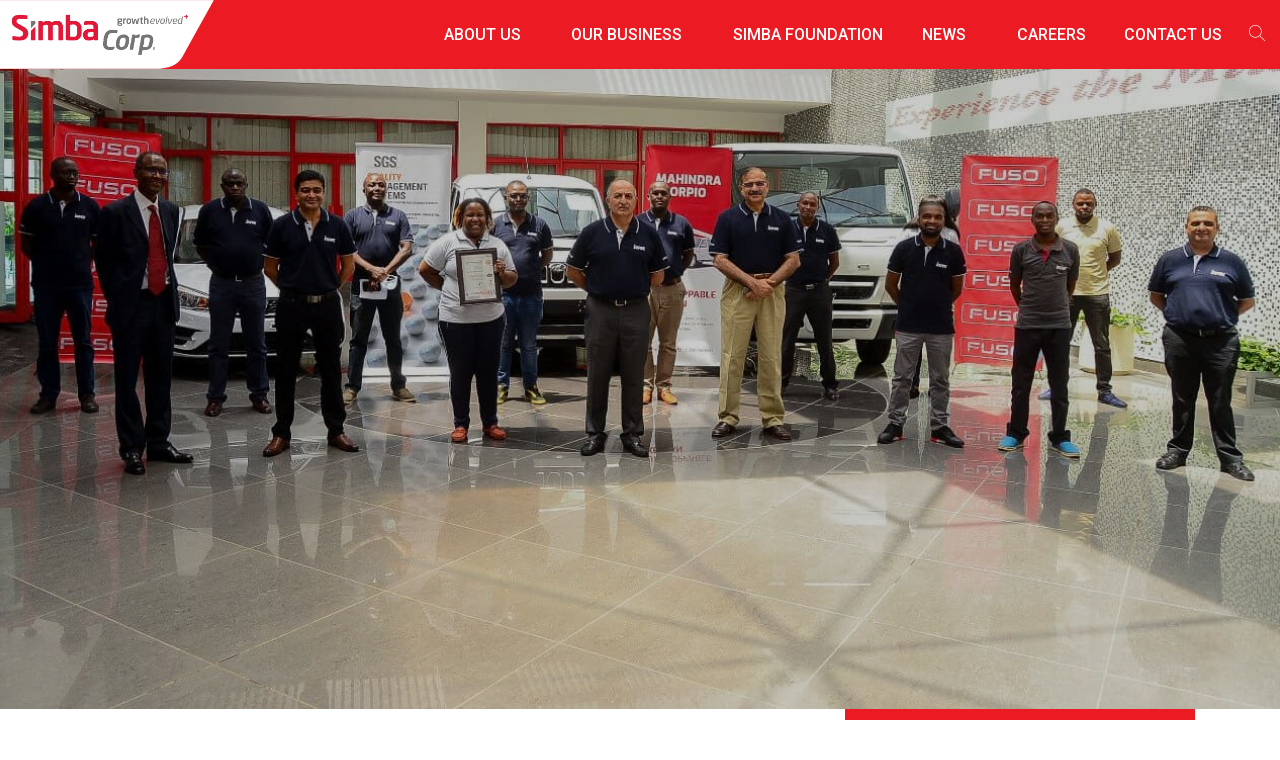

--- FILE ---
content_type: text/html; charset=UTF-8
request_url: https://www.simbacorp.com/motor/simba-corp-motors-truck-bus-service-facility/
body_size: 55471
content:
<!doctype html>
<html lang="en-US">
<head>
	<meta charset="UTF-8">
	<meta name="viewport" content="width=device-width, initial-scale=1">
	<link rel="profile" href="https://gmpg.org/xfn/11">

	<meta name='robots' content='index, follow, max-image-preview:large, max-snippet:-1, max-video-preview:-1' />
<script id="cookieyes" type="text/javascript" src="https://cdn-cookieyes.com/client_data/9e96db9bd13b8477e62d6da2/script.js"></script>
	<!-- This site is optimized with the Yoast SEO plugin v26.8 - https://yoast.com/product/yoast-seo-wordpress/ -->
	<title>Simba Corp Motors Truck &amp; Bus Service Facility - Simba Corp</title>
	<link rel="canonical" href="https://www.simbacorp.com/motor/simba-corp-motors-truck-bus-service-facility/" />
	<meta property="og:locale" content="en_US" />
	<meta property="og:type" content="article" />
	<meta property="og:title" content="Simba Corp Motors Truck &amp; Bus Service Facility - Simba Corp" />
	<meta property="og:url" content="https://www.simbacorp.com/motor/simba-corp-motors-truck-bus-service-facility/" />
	<meta property="og:site_name" content="Simba Corp" />
	<meta property="article:modified_time" content="2021-08-18T09:29:21+00:00" />
	<meta name="twitter:card" content="summary_large_image" />
	<script type="application/ld+json" class="yoast-schema-graph">{"@context":"https://schema.org","@graph":[{"@type":"WebPage","@id":"https://www.simbacorp.com/motor/simba-corp-motors-truck-bus-service-facility/","url":"https://www.simbacorp.com/motor/simba-corp-motors-truck-bus-service-facility/","name":"Simba Corp Motors Truck & Bus Service Facility - Simba Corp","isPartOf":{"@id":"https://www.simbacorp.com/#website"},"datePublished":"2021-08-18T01:29:40+00:00","dateModified":"2021-08-18T09:29:21+00:00","breadcrumb":{"@id":"https://www.simbacorp.com/motor/simba-corp-motors-truck-bus-service-facility/#breadcrumb"},"inLanguage":"en-US","potentialAction":[{"@type":"ReadAction","target":["https://www.simbacorp.com/motor/simba-corp-motors-truck-bus-service-facility/"]}]},{"@type":"BreadcrumbList","@id":"https://www.simbacorp.com/motor/simba-corp-motors-truck-bus-service-facility/#breadcrumb","itemListElement":[{"@type":"ListItem","position":1,"name":"Home","item":"https://www.simbacorp.com/"},{"@type":"ListItem","position":2,"name":"Simba Corp Motors Truck &#038; Bus Service Facility"}]},{"@type":"WebSite","@id":"https://www.simbacorp.com/#website","url":"https://www.simbacorp.com/","name":"Simba Corp","description":"Home to Kenya’s most trusted brands","publisher":{"@id":"https://www.simbacorp.com/#organization"},"potentialAction":[{"@type":"SearchAction","target":{"@type":"EntryPoint","urlTemplate":"https://www.simbacorp.com/?s={search_term_string}"},"query-input":{"@type":"PropertyValueSpecification","valueRequired":true,"valueName":"search_term_string"}}],"inLanguage":"en-US"},{"@type":"Organization","@id":"https://www.simbacorp.com/#organization","name":"Simba Corp","url":"https://www.simbacorp.com/","logo":{"@type":"ImageObject","inLanguage":"en-US","@id":"https://www.simbacorp.com/#/schema/logo/image/","url":"https://www.simbacorp.com/wp-content/uploads/2021/07/SC-Logo.png","contentUrl":"https://www.simbacorp.com/wp-content/uploads/2021/07/SC-Logo.png","width":797,"height":259,"caption":"Simba Corp"},"image":{"@id":"https://www.simbacorp.com/#/schema/logo/image/"}}]}</script>
	<!-- / Yoast SEO plugin. -->


<link rel='dns-prefetch' href='//cdnjs.cloudflare.com' />
<link rel='dns-prefetch' href='//fonts.googleapis.com' />
<link rel='dns-prefetch' href='//www.googletagmanager.com' />
<link rel="alternate" type="application/rss+xml" title="Simba Corp &raquo; Feed" href="https://www.simbacorp.com/feed/" />
<link rel="alternate" type="application/rss+xml" title="Simba Corp &raquo; Comments Feed" href="https://www.simbacorp.com/comments/feed/" />
<link rel="alternate" title="oEmbed (JSON)" type="application/json+oembed" href="https://www.simbacorp.com/wp-json/oembed/1.0/embed?url=https%3A%2F%2Fwww.simbacorp.com%2Fmotor%2Fsimba-corp-motors-truck-bus-service-facility%2F" />
<link rel="alternate" title="oEmbed (XML)" type="text/xml+oembed" href="https://www.simbacorp.com/wp-json/oembed/1.0/embed?url=https%3A%2F%2Fwww.simbacorp.com%2Fmotor%2Fsimba-corp-motors-truck-bus-service-facility%2F&#038;format=xml" />
<style id='wp-img-auto-sizes-contain-inline-css'>
img:is([sizes=auto i],[sizes^="auto," i]){contain-intrinsic-size:3000px 1500px}
/*# sourceURL=wp-img-auto-sizes-contain-inline-css */
</style>

<style id='wp-emoji-styles-inline-css'>

	img.wp-smiley, img.emoji {
		display: inline !important;
		border: none !important;
		box-shadow: none !important;
		height: 1em !important;
		width: 1em !important;
		margin: 0 0.07em !important;
		vertical-align: -0.1em !important;
		background: none !important;
		padding: 0 !important;
	}
/*# sourceURL=wp-emoji-styles-inline-css */
</style>
<link rel='stylesheet' id='wp-block-library-css' href='https://www.simbacorp.com/wp-includes/css/dist/block-library/style.min.css?ver=6.9' media='all' />
<style id='wp-block-paragraph-inline-css'>
.is-small-text{font-size:.875em}.is-regular-text{font-size:1em}.is-large-text{font-size:2.25em}.is-larger-text{font-size:3em}.has-drop-cap:not(:focus):first-letter{float:left;font-size:8.4em;font-style:normal;font-weight:100;line-height:.68;margin:.05em .1em 0 0;text-transform:uppercase}body.rtl .has-drop-cap:not(:focus):first-letter{float:none;margin-left:.1em}p.has-drop-cap.has-background{overflow:hidden}:root :where(p.has-background){padding:1.25em 2.375em}:where(p.has-text-color:not(.has-link-color)) a{color:inherit}p.has-text-align-left[style*="writing-mode:vertical-lr"],p.has-text-align-right[style*="writing-mode:vertical-rl"]{rotate:180deg}
/*# sourceURL=https://www.simbacorp.com/wp-includes/blocks/paragraph/style.min.css */
</style>
<style id='global-styles-inline-css'>
:root{--wp--preset--aspect-ratio--square: 1;--wp--preset--aspect-ratio--4-3: 4/3;--wp--preset--aspect-ratio--3-4: 3/4;--wp--preset--aspect-ratio--3-2: 3/2;--wp--preset--aspect-ratio--2-3: 2/3;--wp--preset--aspect-ratio--16-9: 16/9;--wp--preset--aspect-ratio--9-16: 9/16;--wp--preset--color--black: #000000;--wp--preset--color--cyan-bluish-gray: #abb8c3;--wp--preset--color--white: #ffffff;--wp--preset--color--pale-pink: #f78da7;--wp--preset--color--vivid-red: #cf2e2e;--wp--preset--color--luminous-vivid-orange: #ff6900;--wp--preset--color--luminous-vivid-amber: #fcb900;--wp--preset--color--light-green-cyan: #7bdcb5;--wp--preset--color--vivid-green-cyan: #00d084;--wp--preset--color--pale-cyan-blue: #8ed1fc;--wp--preset--color--vivid-cyan-blue: #0693e3;--wp--preset--color--vivid-purple: #9b51e0;--wp--preset--gradient--vivid-cyan-blue-to-vivid-purple: linear-gradient(135deg,rgb(6,147,227) 0%,rgb(155,81,224) 100%);--wp--preset--gradient--light-green-cyan-to-vivid-green-cyan: linear-gradient(135deg,rgb(122,220,180) 0%,rgb(0,208,130) 100%);--wp--preset--gradient--luminous-vivid-amber-to-luminous-vivid-orange: linear-gradient(135deg,rgb(252,185,0) 0%,rgb(255,105,0) 100%);--wp--preset--gradient--luminous-vivid-orange-to-vivid-red: linear-gradient(135deg,rgb(255,105,0) 0%,rgb(207,46,46) 100%);--wp--preset--gradient--very-light-gray-to-cyan-bluish-gray: linear-gradient(135deg,rgb(238,238,238) 0%,rgb(169,184,195) 100%);--wp--preset--gradient--cool-to-warm-spectrum: linear-gradient(135deg,rgb(74,234,220) 0%,rgb(151,120,209) 20%,rgb(207,42,186) 40%,rgb(238,44,130) 60%,rgb(251,105,98) 80%,rgb(254,248,76) 100%);--wp--preset--gradient--blush-light-purple: linear-gradient(135deg,rgb(255,206,236) 0%,rgb(152,150,240) 100%);--wp--preset--gradient--blush-bordeaux: linear-gradient(135deg,rgb(254,205,165) 0%,rgb(254,45,45) 50%,rgb(107,0,62) 100%);--wp--preset--gradient--luminous-dusk: linear-gradient(135deg,rgb(255,203,112) 0%,rgb(199,81,192) 50%,rgb(65,88,208) 100%);--wp--preset--gradient--pale-ocean: linear-gradient(135deg,rgb(255,245,203) 0%,rgb(182,227,212) 50%,rgb(51,167,181) 100%);--wp--preset--gradient--electric-grass: linear-gradient(135deg,rgb(202,248,128) 0%,rgb(113,206,126) 100%);--wp--preset--gradient--midnight: linear-gradient(135deg,rgb(2,3,129) 0%,rgb(40,116,252) 100%);--wp--preset--font-size--small: 13px;--wp--preset--font-size--medium: 20px;--wp--preset--font-size--large: 36px;--wp--preset--font-size--x-large: 42px;--wp--preset--spacing--20: 0.44rem;--wp--preset--spacing--30: 0.67rem;--wp--preset--spacing--40: 1rem;--wp--preset--spacing--50: 1.5rem;--wp--preset--spacing--60: 2.25rem;--wp--preset--spacing--70: 3.38rem;--wp--preset--spacing--80: 5.06rem;--wp--preset--shadow--natural: 6px 6px 9px rgba(0, 0, 0, 0.2);--wp--preset--shadow--deep: 12px 12px 50px rgba(0, 0, 0, 0.4);--wp--preset--shadow--sharp: 6px 6px 0px rgba(0, 0, 0, 0.2);--wp--preset--shadow--outlined: 6px 6px 0px -3px rgb(255, 255, 255), 6px 6px rgb(0, 0, 0);--wp--preset--shadow--crisp: 6px 6px 0px rgb(0, 0, 0);}:where(.is-layout-flex){gap: 0.5em;}:where(.is-layout-grid){gap: 0.5em;}body .is-layout-flex{display: flex;}.is-layout-flex{flex-wrap: wrap;align-items: center;}.is-layout-flex > :is(*, div){margin: 0;}body .is-layout-grid{display: grid;}.is-layout-grid > :is(*, div){margin: 0;}:where(.wp-block-columns.is-layout-flex){gap: 2em;}:where(.wp-block-columns.is-layout-grid){gap: 2em;}:where(.wp-block-post-template.is-layout-flex){gap: 1.25em;}:where(.wp-block-post-template.is-layout-grid){gap: 1.25em;}.has-black-color{color: var(--wp--preset--color--black) !important;}.has-cyan-bluish-gray-color{color: var(--wp--preset--color--cyan-bluish-gray) !important;}.has-white-color{color: var(--wp--preset--color--white) !important;}.has-pale-pink-color{color: var(--wp--preset--color--pale-pink) !important;}.has-vivid-red-color{color: var(--wp--preset--color--vivid-red) !important;}.has-luminous-vivid-orange-color{color: var(--wp--preset--color--luminous-vivid-orange) !important;}.has-luminous-vivid-amber-color{color: var(--wp--preset--color--luminous-vivid-amber) !important;}.has-light-green-cyan-color{color: var(--wp--preset--color--light-green-cyan) !important;}.has-vivid-green-cyan-color{color: var(--wp--preset--color--vivid-green-cyan) !important;}.has-pale-cyan-blue-color{color: var(--wp--preset--color--pale-cyan-blue) !important;}.has-vivid-cyan-blue-color{color: var(--wp--preset--color--vivid-cyan-blue) !important;}.has-vivid-purple-color{color: var(--wp--preset--color--vivid-purple) !important;}.has-black-background-color{background-color: var(--wp--preset--color--black) !important;}.has-cyan-bluish-gray-background-color{background-color: var(--wp--preset--color--cyan-bluish-gray) !important;}.has-white-background-color{background-color: var(--wp--preset--color--white) !important;}.has-pale-pink-background-color{background-color: var(--wp--preset--color--pale-pink) !important;}.has-vivid-red-background-color{background-color: var(--wp--preset--color--vivid-red) !important;}.has-luminous-vivid-orange-background-color{background-color: var(--wp--preset--color--luminous-vivid-orange) !important;}.has-luminous-vivid-amber-background-color{background-color: var(--wp--preset--color--luminous-vivid-amber) !important;}.has-light-green-cyan-background-color{background-color: var(--wp--preset--color--light-green-cyan) !important;}.has-vivid-green-cyan-background-color{background-color: var(--wp--preset--color--vivid-green-cyan) !important;}.has-pale-cyan-blue-background-color{background-color: var(--wp--preset--color--pale-cyan-blue) !important;}.has-vivid-cyan-blue-background-color{background-color: var(--wp--preset--color--vivid-cyan-blue) !important;}.has-vivid-purple-background-color{background-color: var(--wp--preset--color--vivid-purple) !important;}.has-black-border-color{border-color: var(--wp--preset--color--black) !important;}.has-cyan-bluish-gray-border-color{border-color: var(--wp--preset--color--cyan-bluish-gray) !important;}.has-white-border-color{border-color: var(--wp--preset--color--white) !important;}.has-pale-pink-border-color{border-color: var(--wp--preset--color--pale-pink) !important;}.has-vivid-red-border-color{border-color: var(--wp--preset--color--vivid-red) !important;}.has-luminous-vivid-orange-border-color{border-color: var(--wp--preset--color--luminous-vivid-orange) !important;}.has-luminous-vivid-amber-border-color{border-color: var(--wp--preset--color--luminous-vivid-amber) !important;}.has-light-green-cyan-border-color{border-color: var(--wp--preset--color--light-green-cyan) !important;}.has-vivid-green-cyan-border-color{border-color: var(--wp--preset--color--vivid-green-cyan) !important;}.has-pale-cyan-blue-border-color{border-color: var(--wp--preset--color--pale-cyan-blue) !important;}.has-vivid-cyan-blue-border-color{border-color: var(--wp--preset--color--vivid-cyan-blue) !important;}.has-vivid-purple-border-color{border-color: var(--wp--preset--color--vivid-purple) !important;}.has-vivid-cyan-blue-to-vivid-purple-gradient-background{background: var(--wp--preset--gradient--vivid-cyan-blue-to-vivid-purple) !important;}.has-light-green-cyan-to-vivid-green-cyan-gradient-background{background: var(--wp--preset--gradient--light-green-cyan-to-vivid-green-cyan) !important;}.has-luminous-vivid-amber-to-luminous-vivid-orange-gradient-background{background: var(--wp--preset--gradient--luminous-vivid-amber-to-luminous-vivid-orange) !important;}.has-luminous-vivid-orange-to-vivid-red-gradient-background{background: var(--wp--preset--gradient--luminous-vivid-orange-to-vivid-red) !important;}.has-very-light-gray-to-cyan-bluish-gray-gradient-background{background: var(--wp--preset--gradient--very-light-gray-to-cyan-bluish-gray) !important;}.has-cool-to-warm-spectrum-gradient-background{background: var(--wp--preset--gradient--cool-to-warm-spectrum) !important;}.has-blush-light-purple-gradient-background{background: var(--wp--preset--gradient--blush-light-purple) !important;}.has-blush-bordeaux-gradient-background{background: var(--wp--preset--gradient--blush-bordeaux) !important;}.has-luminous-dusk-gradient-background{background: var(--wp--preset--gradient--luminous-dusk) !important;}.has-pale-ocean-gradient-background{background: var(--wp--preset--gradient--pale-ocean) !important;}.has-electric-grass-gradient-background{background: var(--wp--preset--gradient--electric-grass) !important;}.has-midnight-gradient-background{background: var(--wp--preset--gradient--midnight) !important;}.has-small-font-size{font-size: var(--wp--preset--font-size--small) !important;}.has-medium-font-size{font-size: var(--wp--preset--font-size--medium) !important;}.has-large-font-size{font-size: var(--wp--preset--font-size--large) !important;}.has-x-large-font-size{font-size: var(--wp--preset--font-size--x-large) !important;}
/*# sourceURL=global-styles-inline-css */
</style>

<style id='classic-theme-styles-inline-css'>
/*! This file is auto-generated */
.wp-block-button__link{color:#fff;background-color:#32373c;border-radius:9999px;box-shadow:none;text-decoration:none;padding:calc(.667em + 2px) calc(1.333em + 2px);font-size:1.125em}.wp-block-file__button{background:#32373c;color:#fff;text-decoration:none}
/*# sourceURL=/wp-includes/css/classic-themes.min.css */
</style>
<link rel='stylesheet' id='contact-form-7-css' href='https://www.simbacorp.com/wp-content/plugins/contact-form-7/includes/css/styles.css?ver=6.1.4' media='all' />
<link rel='stylesheet' id='simba-corp-gallery-css' href='//cdnjs.cloudflare.com/ajax/libs/lightgallery/2.3.0/css/lightgallery.min.css?ver=6.9' media='all' />
<link rel='stylesheet' id='simba-corp-bootstrap-icons-css' href='//cdnjs.cloudflare.com/ajax/libs/bootstrap-icons/1.6.1/font/bootstrap-icons.min.css?ver=6.9' media='all' />
<link rel='stylesheet' id='simba-corp-menu-css-css' href='//cdnjs.cloudflare.com/ajax/libs/jQuery.mmenu/8.5.12/mmenu.min.css?ver=6.9' media='all' />
<link rel='stylesheet' id='simba-corp-aos-css-css' href='//cdnjs.cloudflare.com/ajax/libs/aos/2.3.4/aos.css?ver=1.0.0' media='all' />
<link rel='stylesheet' id='simba-corp-animate-css' href='//cdnjs.cloudflare.com/ajax/libs/animate.css/4.1.1/animate.min.css?ver=1.0.0' media='all' />
<link rel='stylesheet' id='simba-corp-owl-css-css' href='//cdnjs.cloudflare.com/ajax/libs/Swiper/6.7.0/swiper-bundle.min.css?ver=1.0.0' media='all' />
<link rel='stylesheet' id='simba-corp-layout-css' href='//cdnjs.cloudflare.com/ajax/libs/twitter-bootstrap/4.6.0/css/bootstrap.min.css?ver=6.9' media='all' />
<link rel='stylesheet' id='simba-corp-font-roboto-css' href='//fonts.googleapis.com/css2?family=Roboto%3Awght%40100%3B300%3B400%3B500&#038;display=swap&#038;ver=6.9' media='all' />
<link rel='stylesheet' id='simba-corp-icons-css' href='https://www.simbacorp.com/wp-content/themes/simba-corp/icons/font/flaticon.css?ver=1.0.0' media='all' />
<link rel='stylesheet' id='simba-corp-style-css' href='https://www.simbacorp.com/wp-content/themes/simba-corp/style.css?ver=1.0.0' media='all' />
<link rel='stylesheet' id='simba-corp-mobile-css' href='https://www.simbacorp.com/wp-content/themes/simba-corp/css/mobile.css?ver=1.0.0' media='all' />
<link rel='stylesheet' id='simba-corp-font-css' href='https://www.simbacorp.com/wp-content/themes/simba-corp/css/font.css?ver=1.0.0' media='all' />
<link rel="https://api.w.org/" href="https://www.simbacorp.com/wp-json/" /><link rel="alternate" title="JSON" type="application/json" href="https://www.simbacorp.com/wp-json/wp/v2/motor/862" /><link rel="EditURI" type="application/rsd+xml" title="RSD" href="https://www.simbacorp.com/xmlrpc.php?rsd" />
<meta name="generator" content="WordPress 6.9" />
<link rel='shortlink' href='https://www.simbacorp.com/?p=862' />
<!-- start Simple Custom CSS and JS -->
<style>
.single-career b, .single-career strong {
	font-weight: 500;
}</style>
<!-- end Simple Custom CSS and JS -->
<!-- start Simple Custom CSS and JS -->
<style>
/* Homepage slick slider CSS */
.mg-slider .slick-dots {
	display: flex;
    justify-content: center;
    gap: 0 10px;
    padding: 16px 0 0 0;
	list-style-type: none;
}

.mg-slider .slick-dots button {
	padding: 6px;
	border-radius: 50px;
	font-size: 0px;
	color: #ec1b23;
	background-color: #ec1b23;
	border: 0px solid #ec1b23;
}

.mg-slider .slick-dots .slick-active button {
	padding: 10px;
}</style>
<!-- end Simple Custom CSS and JS -->
<!-- start Simple Custom CSS and JS -->
<style>
.page-id-1546 .site-branding > a > img {
    width: calc(100% - 7rem) !important;
}

.page-id-1564 .site-header .mg-simba-header-wrap {
	margin-right: 0;
    margin-left: 0;
}

.page-id-1564 .site-header .mg-logo-box {
	width: 18%;
}

.page-id-1564 .site-header .simba-logo-box {
	width: 22%;
}

.page-id-1564 .site-header .menu-box {
	width: 60%;
}

.page-id-1564 .site-header .mg-logo-box img {
	height: 100px !important;
	width: auto !important;
}

.page-id-1564 .site-header .simba-logo-box img {
	height: 100px !important;
	width: auto !important;
}

@media only screen and (max-width:576px) {
	.page-id-1564 .site-header .mg-logo-box {
	width: 100%;
}
	.page-id-1564 .site-header .simba-logo-box {
	display: none;
}
	
	.page-id-1564 .site-header .menu-box {
	display: none;
}
	
	.page-id-1564 .site-header .mg-logo-box img {
	height: unset !important;
	width: calc(50% + 2rem) !important;
}
}</style>
<!-- end Simple Custom CSS and JS -->
<!-- start Simple Custom CSS and JS -->
<style>
.bi-twitter-x::before {
    content: "\F8DB";
}</style>
<!-- end Simple Custom CSS and JS -->
<!-- start Simple Custom CSS and JS -->
<script>
</script>
<!-- end Simple Custom CSS and JS -->

		<!-- GA Google Analytics @ https://m0n.co/ga -->
		<script async src="https://www.googletagmanager.com/gtag/js?id=G-DZEN7JDRND"></script>
		<script>
			window.dataLayer = window.dataLayer || [];
			function gtag(){dataLayer.push(arguments);}
			gtag('js', new Date());
			gtag('config', 'G-DZEN7JDRND');
		</script>

	<meta name="generator" content="Site Kit by Google 1.170.0" /><meta name="generator" content="Elementor 3.28.4; features: e_font_icon_svg, additional_custom_breakpoints, e_local_google_fonts, e_element_cache; settings: css_print_method-external, google_font-enabled, font_display-swap">
			<style>
				.e-con.e-parent:nth-of-type(n+4):not(.e-lazyloaded):not(.e-no-lazyload),
				.e-con.e-parent:nth-of-type(n+4):not(.e-lazyloaded):not(.e-no-lazyload) * {
					background-image: none !important;
				}
				@media screen and (max-height: 1024px) {
					.e-con.e-parent:nth-of-type(n+3):not(.e-lazyloaded):not(.e-no-lazyload),
					.e-con.e-parent:nth-of-type(n+3):not(.e-lazyloaded):not(.e-no-lazyload) * {
						background-image: none !important;
					}
				}
				@media screen and (max-height: 640px) {
					.e-con.e-parent:nth-of-type(n+2):not(.e-lazyloaded):not(.e-no-lazyload),
					.e-con.e-parent:nth-of-type(n+2):not(.e-lazyloaded):not(.e-no-lazyload) * {
						background-image: none !important;
					}
				}
			</style>
			<link rel="icon" href="https://www.simbacorp.com/wp-content/uploads/SC-Logo-75x75.png" sizes="32x32" />
<link rel="icon" href="https://www.simbacorp.com/wp-content/uploads/SC-Logo.png" sizes="192x192" />
<link rel="apple-touch-icon" href="https://www.simbacorp.com/wp-content/uploads/SC-Logo.png" />
<meta name="msapplication-TileImage" content="https://www.simbacorp.com/wp-content/uploads/SC-Logo.png" />
		<style id="wp-custom-css">
			/* @media screen and (min-device-width: 1200px) and (max-device-width: 1920px) {
.home .simba-home-slider .item-content:nth-child(6) > img {
	object-fit: fill !important;

}
} */

@media screen and (max-width:320px){
	.home .simba-home-slider .item-content:nth-child(6) > img {
	object-position: left;

}
}


@media screen and (min-width:321px) and (max-width:768px) {
	.home .simba-home-slider .item-content:nth-child(6) > img {
	object-position: left;

}
}

.single-career .type-career .nav-fill .nav-item {
	border: 1px solid #eaeaea;
}


.site-header{
	position: sticky !important;
	background-color: #ec1b23;
}

.site-branding > a > img {
	width: calc(100% - 5rem) !important;
}


.hov-link{
	position: relative;
}

.hov-link::before{
    content: "";
    position: absolute;
    border-bottom: 1px solid #ec1b23;
    width: 0%;
    bottom: -1px;
	transition: .4s cubic-bezier(.46,.03,.52,.96) all;
}

.hov-link:hover::before{
    width: 100%;
}

a.btn-sm:hover{
	background-color:#000 !important;
}

		</style>
			
	<script>
// Get all image elements on the page
var images = document.getElementsByTagName('img');

// Loop through each image element
for (var i = 0; i < images.length; i++) {
    var image = images[i];
    
    // Fetch the image's alt attribute (which often contains the title)
    var imageTitle = image.getAttribute('alt');
    
    // Set the 'title' attribute of the image to the fetched title
    if (imageTitle) {
        image.setAttribute('title', imageTitle);
    }
}
</script>

<link rel="stylesheet" href="https://cdnjs.cloudflare.com/ajax/libs/slick-carousel/1.9.0/slick.css" integrity="sha512-wR4oNhLBHf7smjy0K4oqzdWumd+r5/+6QO/vDda76MW5iug4PT7v86FoEkySIJft3XA0Ae6axhIvHrqwm793Nw==" crossorigin="anonymous" referrerpolicy="no-referrer" />
 

<link href="https://cdn.jsdelivr.net/npm/bootstrap-icons@1.10.5/font/bootstrap-icons.css" rel="stylesheet">
<link rel="stylesheet" href="https://cdnjs.cloudflare.com/ajax/libs/font-awesome/6.4.0/css/all.min.css">



	
</head>

<body data-barba="wrapper" class="wp-singular motor-template-default single single-motor postid-862 wp-custom-logo wp-theme-simba-corp elementor-default elementor-kit-1532">

<section class="search-panel d-flex align-items-center justify-content-center">
    <i class="flaticon-cancel text-white"></i>

    <form autocomplete="off" id="searchform" method="get" action="https://www.simbacorp.com/" class="d-flex">
                    <input class="form-control border-0 text-white bg-transparent p-0" type="text" class="search-field" name="s" placeholder="What are you looking for?" value="">
                    <button type="submit" class="btn rounded-0 border-0">
                        <svg width="18px" height="18px" viewBox="0 0 19 20" version="1.1" xmlns="http://www.w3.org/2000/svg" xmlns:xlink="http://www.w3.org/1999/xlink">
                            <!-- Generator: Sketch 48.2 (47327) - http://www.bohemiancoding.com/sketch -->
                            <title>Search</title>
                            <desc>Created with Sketch.</desc>
                            <defs/>
                            <g id="Menu-Black" stroke="none" stroke-width="1" fill="none" fill-rule="evenodd" transform="translate(-1277.000000, -22.000000)">
                                <g id="menu" transform="translate(4.000000, 9.000000)" fill="#fff" fill-rule="nonzero">
                                    <g id="bt_pesquisa_big" transform="translate(1273.000000, 13.000000)">
                                        <path d="M14.7139673,14.2997538 L18.8565613,18.4423477 L17.4423477,19.8565613 L13.1815145,15.5957281 C11.8389925,16.4832631 10.2298414,17 8.5,17 C3.80557963,17 0,13.1944204 0,8.5 C0,3.80557963 3.80557963,0 8.5,0 C13.1944204,0 17,3.80557963 17,8.5 C17,10.7418486 16.1321005,12.7809885 14.7139673,14.2997538 Z M8.5,15 C12.0898509,15 15,12.0898509 15,8.5 C15,4.91014913 12.0898509,2 8.5,2 C4.91014913,2 2,4.91014913 2,8.5 C2,12.0898509 4.91014913,15 8.5,15 Z" id="Combined-Shape"/>
                                    </g>
                                </g>
                            </g>
                        </svg>
                    </button>
                </form>
</section><section class="simba-mobile h-100">
    <nav id="mobile-menu" class="mobile-menu">
        <div class="menu-simba-corp-primary-menu-container"><ul id="mobile-menu" class="menu"><li id="menu-item-381" class="menu-item menu-item-type-post_type menu-item-object-page menu-item-has-children menu-item-381"><a href="https://www.simbacorp.com/about-us/">About Us</a>
<ul class="sub-menu">
	<li id="menu-item-887" class="menu-item menu-item-type-post_type menu-item-object-page menu-item-887"><a href="https://www.simbacorp.com/about-us/">Who we are</a></li>
	<li id="menu-item-926" class="menu-item menu-item-type-custom menu-item-object-custom menu-item-926"><a href="https://www.simbacorp.com/about-us/#our-story">Our Story</a></li>
	<li id="menu-item-927" class="menu-item menu-item-type-custom menu-item-object-custom menu-item-927"><a href="https://www.simbacorp.com/about-us/#leadership-team">Leadership Team</a></li>
	<li id="menu-item-334" class="menu-item menu-item-type-post_type menu-item-object-page menu-item-334"><a href="https://www.simbacorp.com/iso-certification/">ISO Certification</a></li>
</ul>
</li>
<li id="menu-item-12" class="menu-item menu-item-type-custom menu-item-object-custom menu-item-has-children menu-item-12"><a href="#">Our Business</a>
<ul class="sub-menu">
	<li id="menu-item-111" class="menu-item menu-item-type-post_type menu-item-object-page menu-item-has-children menu-item-111"><a href="https://www.simbacorp.com/simba-motors/">Motor</a>
	<ul class="sub-menu">
		<li id="menu-item-228" class="menu-item menu-item-type-taxonomy menu-item-object-motor_type menu-item-228"><a href="https://www.simbacorp.com/motor-type/commercial/">Commercial Vehicles</a></li>
		<li id="menu-item-230" class="menu-item menu-item-type-taxonomy menu-item-object-motor_type menu-item-230"><a href="https://www.simbacorp.com/motor-type/passenger-vehicles/">Passenger Vehicles</a></li>
		<li id="menu-item-259" class="menu-item menu-item-type-taxonomy menu-item-object-motor_type menu-item-259"><a href="https://www.simbacorp.com/motor-type/agriculture/">Agriculture</a></li>
		<li id="menu-item-260" class="menu-item menu-item-type-taxonomy menu-item-object-motor_type menu-item-260"><a href="https://www.simbacorp.com/motor-type/other/">Other Business</a></li>
	</ul>
</li>
	<li id="menu-item-308" class="menu-item menu-item-type-post_type menu-item-object-page menu-item-308"><a href="https://www.simbacorp.com/assembly/">Assembly</a></li>
	<li id="menu-item-112" class="menu-item menu-item-type-post_type menu-item-object-page menu-item-has-children menu-item-112"><a href="https://www.simbacorp.com/simba-hospitality/">Hospitality</a>
	<ul class="sub-menu">
		<li id="menu-item-235" class="menu-item menu-item-type-taxonomy menu-item-object-hospitality_type menu-item-235"><a href="https://www.simbacorp.com/hospitality-type/hotels/">Hotels</a></li>
		<li id="menu-item-283" class="menu-item menu-item-type-taxonomy menu-item-object-hospitality_type menu-item-283"><a href="https://www.simbacorp.com/hospitality-type/restaurants/">Restaurants</a></li>
		<li id="menu-item-234" class="menu-item menu-item-type-taxonomy menu-item-object-hospitality_type menu-item-234"><a href="https://www.simbacorp.com/hospitality-type/other/">Other</a></li>
	</ul>
</li>
	<li id="menu-item-625" class="menu-item menu-item-type-post_type menu-item-object-page menu-item-625"><a href="https://www.simbacorp.com/finance/">Financial Services</a></li>
	<li id="menu-item-394" class="menu-item menu-item-type-post_type menu-item-object-page menu-item-394"><a href="https://www.simbacorp.com/trade/">Real Estate</a></li>
</ul>
</li>
<li id="menu-item-145" class="menu-item menu-item-type-post_type menu-item-object-page menu-item-145"><a href="https://www.simbacorp.com/simba-foundation/">Simba Foundation</a></li>
<li id="menu-item-263" class="menu-item menu-item-type-post_type menu-item-object-page menu-item-has-children menu-item-263"><a href="https://www.simbacorp.com/simba-news/">News</a>
<ul class="sub-menu">
	<li id="menu-item-1199" class="menu-item menu-item-type-post_type menu-item-object-page menu-item-1199"><a href="https://www.simbacorp.com/gallery/">Gallery</a></li>
</ul>
</li>
<li id="menu-item-78" class="menu-item menu-item-type-post_type menu-item-object-page menu-item-78"><a href="https://www.simbacorp.com/careers/">Careers</a></li>
<li id="menu-item-73" class="menu-item menu-item-type-post_type menu-item-object-page menu-item-73"><a href="https://www.simbacorp.com/contact-us/">Contact Us</a></li>
</ul></div>    </nav>
</section><div id="page" class="site">
	<div class="menu-backdrop"></div>
	<i class="flaticon-cancel text-white close-menu"></i>

	
	    
      <header class="site-header w-100" id="masthead">
		<div class="container-fluid">
			<div class="row align-items-center">
				<div class="col-md-3">
					<div class="site-branding position-relative">
						<a href="https://www.simbacorp.com/" class="custom-logo-link" rel="home"><img width="797" height="259" src="https://www.simbacorp.com/wp-content/uploads/2021/07/SC-Logo.png" class="custom-logo" alt="Simba Corp" decoding="async" srcset="https://www.simbacorp.com/wp-content/uploads/2021/07/SC-Logo.png 797w, https://www.simbacorp.com/wp-content/uploads/2021/07/SC-Logo-300x97.png 300w, https://www.simbacorp.com/wp-content/uploads/2021/07/SC-Logo-768x250.png 768w" sizes="(max-width: 797px) 100vw, 797px" /></a>
						<!-- For mobile only  -->
						<i class="flaticon-menu text-white menu-toggle"></i>
					</div>
				</div>
				<div class="col offset-1">
					<nav id="site-navigation" class="main-navigation d-flex align-items-center justify-content-between">
						<div class="menu-simba-corp-primary-menu-container"><ul id="primary-menu" class="d-flex justify-content-between text-uppercase"><li class="menu-item menu-item-type-post_type menu-item-object-page menu-item-has-children menu-item-381"><a href="https://www.simbacorp.com/about-us/">About Us</a>
<ul class="sub-menu">
	<li class="menu-item menu-item-type-post_type menu-item-object-page menu-item-887"><a href="https://www.simbacorp.com/about-us/">Who we are</a></li>
	<li class="menu-item menu-item-type-custom menu-item-object-custom menu-item-926"><a href="https://www.simbacorp.com/about-us/#our-story">Our Story</a></li>
	<li class="menu-item menu-item-type-custom menu-item-object-custom menu-item-927"><a href="https://www.simbacorp.com/about-us/#leadership-team">Leadership Team</a></li>
	<li class="menu-item menu-item-type-post_type menu-item-object-page menu-item-334"><a href="https://www.simbacorp.com/iso-certification/">ISO Certification</a></li>
</ul>
</li>
<li class="menu-item menu-item-type-custom menu-item-object-custom menu-item-has-children menu-item-12"><a href="#">Our Business</a>
<ul class="sub-menu">
	<li class="menu-item menu-item-type-post_type menu-item-object-page menu-item-has-children menu-item-111"><a href="https://www.simbacorp.com/simba-motors/">Motor</a>
	<ul class="sub-menu">
		<li class="menu-item menu-item-type-taxonomy menu-item-object-motor_type menu-item-228"><a href="https://www.simbacorp.com/motor-type/commercial/">Commercial Vehicles</a></li>
		<li class="menu-item menu-item-type-taxonomy menu-item-object-motor_type menu-item-230"><a href="https://www.simbacorp.com/motor-type/passenger-vehicles/">Passenger Vehicles</a></li>
		<li class="menu-item menu-item-type-taxonomy menu-item-object-motor_type menu-item-259"><a href="https://www.simbacorp.com/motor-type/agriculture/">Agriculture</a></li>
		<li class="menu-item menu-item-type-taxonomy menu-item-object-motor_type menu-item-260"><a href="https://www.simbacorp.com/motor-type/other/">Other Business</a></li>
	</ul>
</li>
	<li class="menu-item menu-item-type-post_type menu-item-object-page menu-item-308"><a href="https://www.simbacorp.com/assembly/">Assembly</a></li>
	<li class="menu-item menu-item-type-post_type menu-item-object-page menu-item-has-children menu-item-112"><a href="https://www.simbacorp.com/simba-hospitality/">Hospitality</a>
	<ul class="sub-menu">
		<li class="menu-item menu-item-type-taxonomy menu-item-object-hospitality_type menu-item-235"><a href="https://www.simbacorp.com/hospitality-type/hotels/">Hotels</a></li>
		<li class="menu-item menu-item-type-taxonomy menu-item-object-hospitality_type menu-item-283"><a href="https://www.simbacorp.com/hospitality-type/restaurants/">Restaurants</a></li>
		<li class="menu-item menu-item-type-taxonomy menu-item-object-hospitality_type menu-item-234"><a href="https://www.simbacorp.com/hospitality-type/other/">Other</a></li>
	</ul>
</li>
	<li class="menu-item menu-item-type-post_type menu-item-object-page menu-item-625"><a href="https://www.simbacorp.com/finance/">Financial Services</a></li>
	<li class="menu-item menu-item-type-post_type menu-item-object-page menu-item-394"><a href="https://www.simbacorp.com/trade/">Real Estate</a></li>
</ul>
</li>
<li class="menu-item menu-item-type-post_type menu-item-object-page menu-item-145"><a href="https://www.simbacorp.com/simba-foundation/">Simba Foundation</a></li>
<li class="menu-item menu-item-type-post_type menu-item-object-page menu-item-has-children menu-item-263"><a href="https://www.simbacorp.com/simba-news/">News</a>
<ul class="sub-menu">
	<li class="menu-item menu-item-type-post_type menu-item-object-page menu-item-1199"><a href="https://www.simbacorp.com/gallery/">Gallery</a></li>
</ul>
</li>
<li class="menu-item menu-item-type-post_type menu-item-object-page menu-item-78"><a href="https://www.simbacorp.com/careers/">Careers</a></li>
<li class="menu-item menu-item-type-post_type menu-item-object-page menu-item-73"><a href="https://www.simbacorp.com/contact-us/">Contact Us</a></li>
</ul></div>						<i class="flaticon-search search-icon text-white"></i>
					</nav><!-- #site-navigation -->
					
				</div>
			</div>
		</div>
	</header><!-- #masthead -->
    
	



	<!-- <div class="scroll-menu-search d-flex justify-content-end align-items-center">
		<div class="scoll-nav-menu d-flex align-items-center">
			<div class="menu-simba-corp-primary-menu-container"><ul id="scroll-menu" class="d-flex justify-content-between text-uppercase"><li class="menu-item menu-item-type-post_type menu-item-object-page menu-item-has-children menu-item-381"><a href="https://www.simbacorp.com/about-us/">About Us</a>
<ul class="sub-menu">
	<li class="menu-item menu-item-type-post_type menu-item-object-page menu-item-887"><a href="https://www.simbacorp.com/about-us/">Who we are</a></li>
	<li class="menu-item menu-item-type-custom menu-item-object-custom menu-item-926"><a href="https://www.simbacorp.com/about-us/#our-story">Our Story</a></li>
	<li class="menu-item menu-item-type-custom menu-item-object-custom menu-item-927"><a href="https://www.simbacorp.com/about-us/#leadership-team">Leadership Team</a></li>
	<li class="menu-item menu-item-type-post_type menu-item-object-page menu-item-334"><a href="https://www.simbacorp.com/iso-certification/">ISO Certification</a></li>
</ul>
</li>
<li class="menu-item menu-item-type-custom menu-item-object-custom menu-item-has-children menu-item-12"><a href="#">Our Business</a>
<ul class="sub-menu">
	<li class="menu-item menu-item-type-post_type menu-item-object-page menu-item-has-children menu-item-111"><a href="https://www.simbacorp.com/simba-motors/">Motor</a>
	<ul class="sub-menu">
		<li class="menu-item menu-item-type-taxonomy menu-item-object-motor_type menu-item-228"><a href="https://www.simbacorp.com/motor-type/commercial/">Commercial Vehicles</a></li>
		<li class="menu-item menu-item-type-taxonomy menu-item-object-motor_type menu-item-230"><a href="https://www.simbacorp.com/motor-type/passenger-vehicles/">Passenger Vehicles</a></li>
		<li class="menu-item menu-item-type-taxonomy menu-item-object-motor_type menu-item-259"><a href="https://www.simbacorp.com/motor-type/agriculture/">Agriculture</a></li>
		<li class="menu-item menu-item-type-taxonomy menu-item-object-motor_type menu-item-260"><a href="https://www.simbacorp.com/motor-type/other/">Other Business</a></li>
	</ul>
</li>
	<li class="menu-item menu-item-type-post_type menu-item-object-page menu-item-308"><a href="https://www.simbacorp.com/assembly/">Assembly</a></li>
	<li class="menu-item menu-item-type-post_type menu-item-object-page menu-item-has-children menu-item-112"><a href="https://www.simbacorp.com/simba-hospitality/">Hospitality</a>
	<ul class="sub-menu">
		<li class="menu-item menu-item-type-taxonomy menu-item-object-hospitality_type menu-item-235"><a href="https://www.simbacorp.com/hospitality-type/hotels/">Hotels</a></li>
		<li class="menu-item menu-item-type-taxonomy menu-item-object-hospitality_type menu-item-283"><a href="https://www.simbacorp.com/hospitality-type/restaurants/">Restaurants</a></li>
		<li class="menu-item menu-item-type-taxonomy menu-item-object-hospitality_type menu-item-234"><a href="https://www.simbacorp.com/hospitality-type/other/">Other</a></li>
	</ul>
</li>
	<li class="menu-item menu-item-type-post_type menu-item-object-page menu-item-625"><a href="https://www.simbacorp.com/finance/">Financial Services</a></li>
	<li class="menu-item menu-item-type-post_type menu-item-object-page menu-item-394"><a href="https://www.simbacorp.com/trade/">Real Estate</a></li>
</ul>
</li>
<li class="menu-item menu-item-type-post_type menu-item-object-page menu-item-145"><a href="https://www.simbacorp.com/simba-foundation/">Simba Foundation</a></li>
<li class="menu-item menu-item-type-post_type menu-item-object-page menu-item-has-children menu-item-263"><a href="https://www.simbacorp.com/simba-news/">News</a>
<ul class="sub-menu">
	<li class="menu-item menu-item-type-post_type menu-item-object-page menu-item-1199"><a href="https://www.simbacorp.com/gallery/">Gallery</a></li>
</ul>
</li>
<li class="menu-item menu-item-type-post_type menu-item-object-page menu-item-78"><a href="https://www.simbacorp.com/careers/">Careers</a></li>
<li class="menu-item menu-item-type-post_type menu-item-object-page menu-item-73"><a href="https://www.simbacorp.com/contact-us/">Contact Us</a></li>
</ul></div>		</div>
		<div class="search-menu d-flex align-items-center text-right simba-theme-color">
			<i class="flaticon-search search-icon d-flex align-items-center justify-content-center"></i>
			<i class="flaticon-menu"></i>
		</div>
	</div> -->
	<main data-barba="container" data-barba-namespace="simba-corp-motors-truck-bus-service-facility" id="primary" class="site-main">
	    <section class="simba-corp section-title position-relative d-flex align-items-end parralax-window" data-parallax="scroll" data-pos-y="top" data-image-src="https://www.simbacorp.com/wp-content/uploads/WhatsApp-Image-2021-08-16-at-16.38.02-e1637413336482.jpeg">   
    <div class="container text-white position-relative">
        <div class="row">
            <div class="col-md-12">
                <h1></h1>
                            </div>
        </div>
    </div>
    </section>		<section>
			<div class="container">
				<div class="row">
					<div class="col-md-8">
						
<article class="simba-sec-padding" id="post-862">
	<h2 class="simba-theme-color">Simba Corp Motors Truck &#038; Bus Service Facility</h2>
	

		
</article>


<a hidden href="https://www.simbacorp.com/motor/simba-corp-motors-truck-bus-service-facility/" id="post-862" class="col-md-4 post-862 motor type-motor status-publish hentry motor_type-network">
	<div class="d-flex align-items-end card-news position-relative">
		<!--<img class='blog-images' src="https://www.simbacorp.com/wp-content/uploads/2021/06/engine-oil.jpg" alt="Simba Corp Motors Truck &#038; Bus Service Facility">-->
		
	
	
<img class='blog-images' src="https://www.simbacorp.com/wp-content/uploads/2021/06/engine-oil.jpg" alt="">

		<div class="news-card-body text-white position-relative w-100">
			<div class="">
				<span class="small"></span>
				<h5 class="m-0">Simba Corp Motors Truck &#038; Bus Service Facility</h5></div>
					</div>
	</div>
</a><!-- #post-862 -->					</div>
					<div class="col">
						<div class="post-sidebar h-100">
							
<aside id="secondary" class="widget-area">
	<section id="block-2" class="widget widget_block"><p><ul><h4 class='text-center text-white'>MORE NEWS</h4><li><a href='https://www.simbacorp.com/national-police-service-adds-100-mahindra-scorpio-pik-up-to-their-fleet/'>National Police Service adds 100 Mahindra Scorpio Pik-up to their fleet</a><li><a href='https://www.simbacorp.com/kenya-polices-partnership-with-simba-corp-sees-30-new-proton-x70-suvs-added-to-fleet/'>Kenya Police’s Partnership with Simba Corp sees 30 New Proton X70 SUV’s added to Fleet</a><li><a href='https://www.simbacorp.com/simba-foundation-and-uap-old-mutual-faulu-partner-to-provide-technical-training-to-the-youth/'>Simba Foundation and UAP Old Mutual Faulu partner to provide technical training to the youth</a><li><a href='https://www.simbacorp.com/nairobi-street-kitchen/'>Nairobi Street Kitchen</a><li><a href='https://www.simbacorp.com/simba-corp-awarded-iso-90012015-certification/'>Simba Corp awarded ISO 9001:2015 Certification</a><li><a href='https://www.simbacorp.com/proton-media-launch/'>SimbaCorp commences sales of the locally assembled Proton Saga</a><li><a href='https://www.simbacorp.com/ncba-partnership/'>NCBA, Simba Corp sign asset finance deal</a></ul></p>
</section><section id="block-3" class="widget widget_block widget_text">
<p></p>
</section></aside><!-- #secondary -->
						</div>
					</div>
				</div>
			</div>
		</section>
	    
	</main><!-- #main -->


	<footer id="colophon" class="site-footer text-white">
		<div class="container">
			<div class="row">
				<div class="col-md-4">
					<h5>Don&#039;t miss a thing</h5>
					<p>Subscribe to our email list.</p>
					<div class="input-group">
						<input type="text" class="form-control border-0 rounded-0" placeholder="Enter your email here" aria-label="Recipient's username" aria-describedby="basic-addon2">
						<div class="input-group-append">
							<button class="simba-btn text-uppercase simba-theme-bg-color rounded-0 text-white btn btn-sm" type="button">Subscribe</button>
						</div>
					</div>

					&nbsp;
					<h5>Social</h5>
					<ul class="d-flex justify-content-between social-footer">
						<li><a target="_blank" href="https://www.facebook.com/simbacorpke"><i class="bi bi-facebook"></i></a></li>
						<li><a target="_blank" href="https://twitter.com/simbacorp_ke"><img src="https://www.simbacorp.com/wp-content/uploads/twitterx.png" alt="Twitter X" style="height:21px;"></a></li>
						<li><a target="_blank" href="https://www.instagram.com/simbacorpke/"><i class="bi bi-instagram"></i></a></li>
						<li><a target="_blank" href="https://www.linkedin.com/company/69678507/admin/"><i class="bi bi-linkedin"></i></a></li>
					</ul>
				</div>
				<div class="col offset-1">
					<h5>Quick Links</h5>
					<div class="menu-simba-corp-quick-links-container"><ul id="quick-links" class="menu"><li id="menu-item-52" class="menu-item menu-item-type-post_type menu-item-object-page menu-item-home menu-item-52"><a href="https://www.simbacorp.com/">Home</a></li>
<li id="menu-item-223" class="menu-item menu-item-type-post_type menu-item-object-page menu-item-223"><a href="https://www.simbacorp.com/careers/">Careers</a></li>
<li id="menu-item-225" class="menu-item menu-item-type-post_type menu-item-object-page menu-item-225"><a href="https://www.simbacorp.com/simba-foundation/">Simba Foundation</a></li>
<li id="menu-item-226" class="menu-item menu-item-type-post_type menu-item-object-page menu-item-226"><a href="https://www.simbacorp.com/simba-hospitality/">Simba Hospitality</a></li>
<li id="menu-item-227" class="menu-item menu-item-type-post_type menu-item-object-page menu-item-227"><a href="https://www.simbacorp.com/simba-motors/">Simba Motors</a></li>
<li id="menu-item-1139" class="menu-item menu-item-type-post_type menu-item-object-page menu-item-1139"><a href="https://www.simbacorp.com/contact-us/">Contact Us</a></li>
</ul></div>				</div>
				<div class="col">
					<h5>Get in touch</h5>
					<ul>
																							<li><a href="tel:0703046000" class="hov-link">0703 046 000</a>/<a href="tel:0703046101" class="hov-link">101</a>/<a href="tel:0703046801" class="hov-link">801</a>/<a href="tel:0703046217" class="hov-link">217</a></li>
																											<li><span>Mombasa Road, Opp. Panari Hotel, Nairobi</span></li>
																											<li><a href="mailto:simbacares@simbacorp.com" class="hov-link">simbacares@simbacorp.com
</a></li>
																					</ul>
													<ul hidden>
																							<li><span><a href="mailto:0703 046 000">0703 046 000</a></span></li>
																											<li><span><a href="mailto:Simba Corp Aspire Center, Nairobi">Simba Corp Aspire Center, Nairobi</a></span></li>
																											<li><span><a href="mailto:simbacares@simbacorp.com">simbacares@simbacorp.com</a></span></li>
																					</ul>
								<div class="menu-terms-condition-menu-container"><ul id="privacy-links" class="menu"><li id="menu-item-424" class="menu-item menu-item-type-post_type menu-item-object-page menu-item-424"><a href="https://www.simbacorp.com/terms-and-conditions/">Terms and Conditions</a></li>
<li id="menu-item-1148" class="menu-item menu-item-type-custom menu-item-object-custom menu-item-1148"><a href="https://www.simbacorp.com/NTSA/loginsimba.php">NTSA</a></li>
<li id="menu-item-1149" class="menu-item menu-item-type-custom menu-item-object-custom menu-item-1149"><a href="https://www.simbacorp.com/PARTSPORTAL/loginsimba.php">Parts Portal</a></li>
</ul></div>											</div>
			</div>
		</div>
	</footer><!-- #colophon -->
</div><!-- #page -->

<script type="speculationrules">
{"prefetch":[{"source":"document","where":{"and":[{"href_matches":"/*"},{"not":{"href_matches":["/wp-*.php","/wp-admin/*","/wp-content/uploads/*","/wp-content/*","/wp-content/plugins/*","/wp-content/themes/simba-corp/*","/*\\?(.+)"]}},{"not":{"selector_matches":"a[rel~=\"nofollow\"]"}},{"not":{"selector_matches":".no-prefetch, .no-prefetch a"}}]},"eagerness":"conservative"}]}
</script>
			<script>
				const lazyloadRunObserver = () => {
					const lazyloadBackgrounds = document.querySelectorAll( `.e-con.e-parent:not(.e-lazyloaded)` );
					const lazyloadBackgroundObserver = new IntersectionObserver( ( entries ) => {
						entries.forEach( ( entry ) => {
							if ( entry.isIntersecting ) {
								let lazyloadBackground = entry.target;
								if( lazyloadBackground ) {
									lazyloadBackground.classList.add( 'e-lazyloaded' );
								}
								lazyloadBackgroundObserver.unobserve( entry.target );
							}
						});
					}, { rootMargin: '200px 0px 200px 0px' } );
					lazyloadBackgrounds.forEach( ( lazyloadBackground ) => {
						lazyloadBackgroundObserver.observe( lazyloadBackground );
					} );
				};
				const events = [
					'DOMContentLoaded',
					'elementor/lazyload/observe',
				];
				events.forEach( ( event ) => {
					document.addEventListener( event, lazyloadRunObserver );
				} );
			</script>
			<script src="https://www.simbacorp.com/wp-includes/js/dist/hooks.min.js?ver=dd5603f07f9220ed27f1" id="wp-hooks-js"></script>
<script src="https://www.simbacorp.com/wp-includes/js/dist/i18n.min.js?ver=c26c3dc7bed366793375" id="wp-i18n-js"></script>
<script id="wp-i18n-js-after">
wp.i18n.setLocaleData( { 'text direction\u0004ltr': [ 'ltr' ] } );
//# sourceURL=wp-i18n-js-after
</script>
<script src="https://www.simbacorp.com/wp-content/plugins/contact-form-7/includes/swv/js/index.js?ver=6.1.4" id="swv-js"></script>
<script id="contact-form-7-js-before">
var wpcf7 = {
    "api": {
        "root": "https:\/\/www.simbacorp.com\/wp-json\/",
        "namespace": "contact-form-7\/v1"
    },
    "cached": 1
};
//# sourceURL=contact-form-7-js-before
</script>
<script src="https://www.simbacorp.com/wp-content/plugins/contact-form-7/includes/js/index.js?ver=6.1.4" id="contact-form-7-js"></script>
<script src="//cdnjs.cloudflare.com/ajax/libs/jquery/3.5.1/jquery.min.js?ver=1.0.0" id="simba-corp-jquery-js-js"></script>
<script src="//cdnjs.cloudflare.com/ajax/libs/popper.js/2.6.0/umd/popper.min.js?ver=1.0.0" id="simba-corp-popper-js-js"></script>
<script src="//cdnjs.cloudflare.com/ajax/libs/twitter-bootstrap/4.6.0/js/bootstrap.min.js?ver=1.0.0" id="simba-corp-bs-js-js"></script>
<script src="//cdnjs.cloudflare.com/ajax/libs/Swiper/6.7.0/swiper-bundle.min.js?ver=1.0.0" id="simba-corp-swiper-s-js"></script>
<script src="//cdnjs.cloudflare.com/ajax/libs/jQuery.mmenu/8.5.10/mmenu.js?ver=1.0.0" id="simba-corp-mmenus-js"></script>
<script src="//cdnjs.cloudflare.com/ajax/libs/gsap/3.7.0/gsap.min.js?ver=1.0.0" id="simba-corp-gsap-js-js"></script>
<script src="//cdnjs.cloudflare.com/ajax/libs/lightgallery/2.3.0/lightgallery.min.js?ver=1.0.0" id="simba-corp-gallery-js-js"></script>
<script src="//cdnjs.cloudflare.com/ajax/libs/aos/2.3.4/aos.js?ver=1.0.0" id="simba-corp-aos-js-js"></script>
<script src="https://www.simbacorp.com/wp-content/themes/simba-corp/js/parallax.min.js?ver=1.0.0" id="simba-corp-parallax-js-js"></script>
<script src="https://www.simbacorp.com/wp-content/themes/simba-corp/js/simba-corp.js?ver=1.0.0" id="simba-corp-custom-scripts-js"></script>
<script id="wp-emoji-settings" type="application/json">
{"baseUrl":"https://s.w.org/images/core/emoji/17.0.2/72x72/","ext":".png","svgUrl":"https://s.w.org/images/core/emoji/17.0.2/svg/","svgExt":".svg","source":{"concatemoji":"https://www.simbacorp.com/wp-includes/js/wp-emoji-release.min.js?ver=6.9"}}
</script>
<script type="module">
/*! This file is auto-generated */
const a=JSON.parse(document.getElementById("wp-emoji-settings").textContent),o=(window._wpemojiSettings=a,"wpEmojiSettingsSupports"),s=["flag","emoji"];function i(e){try{var t={supportTests:e,timestamp:(new Date).valueOf()};sessionStorage.setItem(o,JSON.stringify(t))}catch(e){}}function c(e,t,n){e.clearRect(0,0,e.canvas.width,e.canvas.height),e.fillText(t,0,0);t=new Uint32Array(e.getImageData(0,0,e.canvas.width,e.canvas.height).data);e.clearRect(0,0,e.canvas.width,e.canvas.height),e.fillText(n,0,0);const a=new Uint32Array(e.getImageData(0,0,e.canvas.width,e.canvas.height).data);return t.every((e,t)=>e===a[t])}function p(e,t){e.clearRect(0,0,e.canvas.width,e.canvas.height),e.fillText(t,0,0);var n=e.getImageData(16,16,1,1);for(let e=0;e<n.data.length;e++)if(0!==n.data[e])return!1;return!0}function u(e,t,n,a){switch(t){case"flag":return n(e,"\ud83c\udff3\ufe0f\u200d\u26a7\ufe0f","\ud83c\udff3\ufe0f\u200b\u26a7\ufe0f")?!1:!n(e,"\ud83c\udde8\ud83c\uddf6","\ud83c\udde8\u200b\ud83c\uddf6")&&!n(e,"\ud83c\udff4\udb40\udc67\udb40\udc62\udb40\udc65\udb40\udc6e\udb40\udc67\udb40\udc7f","\ud83c\udff4\u200b\udb40\udc67\u200b\udb40\udc62\u200b\udb40\udc65\u200b\udb40\udc6e\u200b\udb40\udc67\u200b\udb40\udc7f");case"emoji":return!a(e,"\ud83e\u1fac8")}return!1}function f(e,t,n,a){let r;const o=(r="undefined"!=typeof WorkerGlobalScope&&self instanceof WorkerGlobalScope?new OffscreenCanvas(300,150):document.createElement("canvas")).getContext("2d",{willReadFrequently:!0}),s=(o.textBaseline="top",o.font="600 32px Arial",{});return e.forEach(e=>{s[e]=t(o,e,n,a)}),s}function r(e){var t=document.createElement("script");t.src=e,t.defer=!0,document.head.appendChild(t)}a.supports={everything:!0,everythingExceptFlag:!0},new Promise(t=>{let n=function(){try{var e=JSON.parse(sessionStorage.getItem(o));if("object"==typeof e&&"number"==typeof e.timestamp&&(new Date).valueOf()<e.timestamp+604800&&"object"==typeof e.supportTests)return e.supportTests}catch(e){}return null}();if(!n){if("undefined"!=typeof Worker&&"undefined"!=typeof OffscreenCanvas&&"undefined"!=typeof URL&&URL.createObjectURL&&"undefined"!=typeof Blob)try{var e="postMessage("+f.toString()+"("+[JSON.stringify(s),u.toString(),c.toString(),p.toString()].join(",")+"));",a=new Blob([e],{type:"text/javascript"});const r=new Worker(URL.createObjectURL(a),{name:"wpTestEmojiSupports"});return void(r.onmessage=e=>{i(n=e.data),r.terminate(),t(n)})}catch(e){}i(n=f(s,u,c,p))}t(n)}).then(e=>{for(const n in e)a.supports[n]=e[n],a.supports.everything=a.supports.everything&&a.supports[n],"flag"!==n&&(a.supports.everythingExceptFlag=a.supports.everythingExceptFlag&&a.supports[n]);var t;a.supports.everythingExceptFlag=a.supports.everythingExceptFlag&&!a.supports.flag,a.supports.everything||((t=a.source||{}).concatemoji?r(t.concatemoji):t.wpemoji&&t.twemoji&&(r(t.twemoji),r(t.wpemoji)))});
//# sourceURL=https://www.simbacorp.com/wp-includes/js/wp-emoji-loader.min.js
</script>

<script src="https://cdnjs.cloudflare.com/ajax/libs/slick-carousel/1.9.0/slick.min.js" integrity="sha512-HGOnQO9+SP1V92SrtZfjqxxtLmVzqZpjFFekvzZVWoiASSQgSr4cw9Kqd2+l8Llp4Gm0G8GIFJ4ddwZilcdb8A==" crossorigin="anonymous" referrerpolicy="no-referrer"></script>

<script>
jQuery(document).ready(function ($) {
            $('#majengo-food-distribution ul, #mathare-food-distribution-second-round ul').slick({
        slidesToShow: 3,
        slidesToScroll: 1,
        autoplay: true,
        infinite: false,
        arrows: false,
        autoplaySpeed: 4000,
        responsive: [
            {
                breakpoint: 1024,
                settings: {
                  slidesToShow: 2,
                  slidesToScroll: 1,
                }
            },
            {
                breakpoint: 768,
                settings: {
                    slidesToShow: 1,
                    slidesToScroll: 1,
                }
            },
        ]
    });	
});

jQuery(document).ready(function($){
	$('.mg-slider').slick({
		infinite: true,
		slidesToShow: 1,
		slidesToScroll: 1,
		dots: true,
		arrows: false,
		autoplay: true,
  		autoplaySpeed: 4000,
		speed: 500
	});
});
</script>

</body>
</html>

<!-- Page supported by LiteSpeed Cache 7.7 on 2026-01-21 13:30:26 -->

--- FILE ---
content_type: text/css
request_url: https://www.simbacorp.com/wp-content/themes/simba-corp/icons/font/flaticon.css?ver=1.0.0
body_size: 5050
content:
@font-face {
    font-family: "flaticon";
    src: url("./flaticon.ttf?ea480f88e0eca70c09fa7b939dcf909b") format("truetype"),
url("./flaticon.woff?ea480f88e0eca70c09fa7b939dcf909b") format("woff"),
url("./flaticon.woff2?ea480f88e0eca70c09fa7b939dcf909b") format("woff2"),
url("./flaticon.eot?ea480f88e0eca70c09fa7b939dcf909b#iefix") format("embedded-opentype"),
url("./flaticon.svg?ea480f88e0eca70c09fa7b939dcf909b#flaticon") format("svg");
}

i[class^="flaticon-"]:before, i[class*=" flaticon-"]:before {
    font-family: flaticon !important;
    font-style: normal;
    font-weight: normal !important;
    font-variant: normal;
    text-transform: none;
    line-height: 1;
    -webkit-font-smoothing: antialiased;
    -moz-osx-font-smoothing: grayscale;
}

.flaticon-car:before {
    content: "\f101";
}
.flaticon-food-serving:before {
    content: "\f102";
}
.flaticon-dollar:before {
    content: "\f103";
}
.flaticon-dollar-1:before {
    content: "\f104";
}
.flaticon-increase:before {
    content: "\f105";
}
.flaticon-stock-market:before {
    content: "\f106";
}
.flaticon-factory:before {
    content: "\f107";
}
.flaticon-automation:before {
    content: "\f108";
}
.flaticon-setting:before {
    content: "\f109";
}
.flaticon-right-arrow-angle:before {
    content: "\f10a";
}
.flaticon-left:before {
    content: "\f10b";
}
.flaticon-menu:before {
    content: "\f10c";
}
.flaticon-location:before {
    content: "\f10d";
}
.flaticon-location-1:before {
    content: "\f10e";
}
.flaticon-phone-call:before {
    content: "\f10f";
}
.flaticon-eye:before {
    content: "\f110";
}
.flaticon-eye-1:before {
    content: "\f111";
}
.flaticon-target:before {
    content: "\f112";
}
.flaticon-target-1:before {
    content: "\f113";
}
.flaticon-cancel:before {
    content: "\f114";
}
.flaticon-search:before {
    content: "\f115";
}
.flaticon-graduation-cap:before {
    content: "\f116";
}
.flaticon-list:before {
    content: "\f117";
}
.flaticon-down-arrow-1:before {
    content: "\f118";
}
.flaticon-handshake:before {
    content: "\f119";
}
.flaticon-innovation:before {
    content: "\f11a";
}
.flaticon-plus:before {
    content: "\f11b";
}
.flaticon-worker:before {
    content: "\f11c";
}
.flaticon-shield:before {
    content: "\f11d";
}
.flaticon-traffic-cone:before {
    content: "\f11e";
}
.flaticon-heart:before {
    content: "\f11f";
}
.flaticon-darts:before {
    content: "\f120";
}
.flaticon-tray:before {
    content: "\f121";
}
.flaticon-food-service:before {
    content: "\f122";
}
.flaticon-room-service:before {
    content: "\f123";
}
.flaticon-plus-1:before {
    content: "\f124";
}
.flaticon-man-with-car:before {
    content: "\f125";
}
.flaticon-driving:before {
    content: "\f126";
}
.flaticon-truck:before {
    content: "\f127";
}
.flaticon-truck-1:before {
    content: "\f128";
}
.flaticon-passenger:before {
    content: "\f129";
}
.flaticon-taxi:before {
    content: "\f12a";
}
.flaticon-car-1:before {
    content: "\f12b";
}
.flaticon-value:before {
    content: "\f12c";
}
.flaticon-integrity:before {
    content: "\f12d";
}
.flaticon-steward:before {
    content: "\f12e";
}
.flaticon-group:before {
    content: "\f12f";
}
.flaticon-high-five:before {
    content: "\f130";
}
.flaticon-entrepreneur:before {
    content: "\f131";
}
.flaticon-agronomy:before {
    content: "\f132";
}
.flaticon-residential:before {
    content: "\f133";
}
.flaticon-timing-belt:before {
    content: "\f134";
}
.flaticon-electric-motor:before {
    content: "\f135";
}
.flaticon-newspaper:before {
    content: "\f136";
}
.flaticon-news:before {
    content: "\f137";
}
.flaticon-newspaper-1:before {
    content: "\f138";
}
.flaticon-pdf:before {
    content: "\f139";
}
.flaticon-endorsement:before {
    content: "\f13a";
}
.flaticon-politician:before {
    content: "\f13b";
}
.flaticon-assembly-line:before {
    content: "\f13c";
}
.flaticon-car-repair:before {
    content: "\f13d";
}
.flaticon-manufacturing:before {
    content: "\f13e";
}
.flaticon-factory-1:before {
    content: "\f13f";
}
.flaticon-calendar-page:before {
    content: "\f140";
}
.flaticon-revenue:before {
    content: "\f141";
}
.flaticon-lorry:before {
    content: "\f142";
}
.flaticon-lorry-1:before {
    content: "\f143";
}
.flaticon-tractor:before {
    content: "\f144";
}
.flaticon-tractor-1:before {
    content: "\f145";
}
.flaticon-tractor-2:before {
    content: "\f146";
}
.flaticon-right:before {
    content: "\f147";
}
.flaticon-picnic:before {
    content: "\f148";
}
.flaticon-logical-thinking:before {
    content: "\f149";
}
.flaticon-competence:before {
    content: "\f14a";
}
.flaticon-agreement:before {
    content: "\f14b";
}
.flaticon-truck-2:before {
    content: "\f14c";
}
.flaticon-map-marker:before {
    content: "\f14d";
}
.flaticon-play-button:before {
    content: "\f14e";
}
.flaticon-video-player:before {
    content: "\f14f";
}
.flaticon-calendar:before {
    content: "\f150";
}
.flaticon-portfolio:before {
    content: "\f151";
}
.flaticon-suitcase:before {
    content: "\f152";
}


--- FILE ---
content_type: text/css
request_url: https://www.simbacorp.com/wp-content/themes/simba-corp/style.css?ver=1.0.0
body_size: 37424
content:
/*!
Theme Name: SImba Corp
Theme URI: http://underscores.me/
Author: Aftersix
Author URI: https://aftersix.co.ke/
Description: Description
Version: 1.0.0
Tested up to: 5.4
Requires PHP: 5.6
License: GNU General Public License v2 or later
License URI: LICENSE
Text Domain: simba-corp
Tags: custom-background, custom-logo, custom-menu, featured-images, threaded-comments, translation-ready

This theme, like WordPress, is licensed under the GPL.
Use it to make something cool, have fun, and share what you've learned.

SImba Corp is based on Underscores https://underscores.me/, (C) 2012-2020 Automattic, Inc.
Underscores is distributed under the terms of the GNU GPL v2 or later.

Normalizing styles have been helped along thanks to the fine work of
Nicolas Gallagher and Jonathan Neal https://necolas.github.io/normalize.css/
*/

/*  
# Generic
	- Normalize
	- Box sizing
# Base
	- Typography
	- Elements
	- Links
	- Forms
## Layouts
# Components
	- Navigation
	- Posts and pages
	- Comments
	- Widgets
	- Media
	- Captions
	- Galleries
# plugins
	- Jetpack infinite scroll
# Utilities
	- Accessibility
	- Alignments

--------------------------------------------------------------*/

/*--------------------------------------------------------------
# Generic
--------------------------------------------------------------*/

/* Normalize
--------------------------------------------- */

/*! normalize.css v8.0.1 | MIT License | github.com/necolas/normalize.css */

/* Document
	 ========================================================================== */

/**
 * 1. Correct the line height in all browsers.
 * 2. Prevent adjustments of font size after orientation changes in iOS.
 */
html {
	line-height: 1.15;
	-webkit-text-size-adjust: 100%;
	scroll-behavior: smooth;
}

:root{
	--simba-theme-color:#ec1b23;
	--simba-footer-color:#030303;
	--simba-section-grey:#ececec;
	--simba-section-padding:4rem 0px;
}

/* Sections
	 ========================================================================== */

/**
 * Remove the margin in all browsers.
 */
body {
	margin: 0;
}

/**
 * Render the `main` element consistently in IE.
 */

.search-panel .flaticon-cancel, main {
	display: block;
}

#quick-links.menu li.menu-item a, 
.vision-mission p, p{
	font-size:16px;
}

/* Grouping content
========================================================================== */
.team-card:hover h5,
.video-thumbnail i, 
.simba-iaspire a:hover, 
.sec-nav a::after, 
.swiper-button-next, 
.swiper-button-prev, 
li.menu-item > ul.sub-menu li.menu-item::before, 
li.menu-item-has-children::before, 
.menu-simba-corp-primary-menu-container ul > li.menu-item:hover > a, 
a:hover, 
.simba-theme-color, 
.simba-section-heading {
	color: var(--simba-theme-color);
}

.simba-who-we-are{
	padding-top:5rem;
}

.sec-nav a, 
.menu-simba-corp-primary-menu-container .menu-item a, 
.search-panel form input::placeholder, 
#colophon a {
	color: #fff;
}

.simba-sec-padding{
	padding:var(--simba-section-padding);
}

.simba-section-heading {
	text-align: center;
	margin: 0px 0px 32px;
}

.timeline-years-nav a:hover, 
.dist-listing,
.post-sidebar,
.outlet-listing,
.foundation-programs .card-group a:hover, 
.network-content .branch-network,
.quick-links-card,
.simba-motor-cat:hover::before, 
.quick-links-card:hover::before,
.quick-links-card::before,
.timeline-container .swiper-pagination-bullet-active, 
.simba-theme-bg-color{
	background-color:var(--simba-theme-color);
}

.simba-img-cover{
	object-fit:cover;
}

.timeline-years-nav a, 
#colophon.site-footer h5{
	position:relative;
}
/**
 * 1. Correct the inheritance and scaling of font size in all browsers.
 * 2. Correct the odd `em` font sizing in all browsers.
 */
pre {
	font-family: monospace, monospace;
	font-size: 1em;
}

/* Text-level semantics
	 ========================================================================== */

/**
 * Remove the gray background on active links in IE 10.
 */
a {
	background-color: transparent;
}

/**
 * 1. Remove the bottom border in Chrome 57-
 * 2. Add the correct text decoration in Chrome, Edge, IE, Opera, and Safari.
 */
abbr[title] {
	border-bottom: none;
	text-decoration: underline;
	text-decoration: underline dotted;
}

/**
 * Add the correct font weight in Chrome, Edge, and Safari.
 */
b,
strong {
	font-weight: bolder;
}

/**
 * 1. Correct the inheritance and scaling of font size in all browsers.
 * 2. Correct the odd `em` font sizing in all browsers.
 */
code,
kbd,
samp {
	font-family: monospace, monospace;
	font-size: 1em;
}

/**
 * Add the correct font size in all browsers.
 */
small {
	font-size: 80%;
}

/**
 * Prevent `sub` and `sup` elements from affecting the line height in
 * all browsers.
 */
sub,
sup {
	font-size: 75%;
	line-height: 0;
	position: relative;
	vertical-align: baseline;
}

sub {
	bottom: -0.25em;
}

sup {
	top: -0.5em;
}

/* Embedded content
	 ========================================================================== */

/**
 * Remove the border on images inside links in IE 10.
 */
img {
	border-style: none;
}

/* Forms
	 ========================================================================== */

/**
 * 1. Change the font styles in all browsers.
 * 2. Remove the margin in Firefox and Safari.
 */
button,
input,
optgroup,
select,
textarea {
	font-family: inherit;
	font-size: 100%;
	line-height: 1.15;
	margin: 0;
}

/**
 * Show the overflow in IE.
 * 1. Show the overflow in Edge.
 */
button,
input {
	overflow: visible;
}

/**
 * Remove the inheritance of text transform in Edge, Firefox, and IE.
 * 1. Remove the inheritance of text transform in Firefox.
 */
button,
select {
	text-transform: none;
}

/**
 * Correct the inability to style clickable types in iOS and Safari.
 */
button,
[type="button"],
[type="reset"],
[type="submit"] {
	-webkit-appearance: button;
}

/**
 * Remove the inner border and padding in Firefox.
 */
button::-moz-focus-inner,
[type="button"]::-moz-focus-inner,
[type="reset"]::-moz-focus-inner,
[type="submit"]::-moz-focus-inner {
	border-style: none;
	padding: 0;
}

/**
 * Restore the focus styles unset by the previous rule.
 */
button:-moz-focusring,
[type="button"]:-moz-focusring,
[type="reset"]:-moz-focusring,
[type="submit"]:-moz-focusring {
	outline: 1px dotted ButtonText;
}

/**
 * Correct the padding in Firefox.
 */
fieldset {
	padding: 0.35em 0.75em 0.625em;
}

/**
 * 1. Correct the text wrapping in Edge and IE.
 * 2. Correct the color inheritance from `fieldset` elements in IE.
 * 3. Remove the padding so developers are not caught out when they zero out
 *		`fieldset` elements in all browsers.
 */
legend {
	box-sizing: border-box;
	color: inherit;
	display: table;
	max-width: 100%;
	padding: 0;
	white-space: normal;
}

/**
 * Add the correct vertical alignment in Chrome, Firefox, and Opera.
 */
progress {
	vertical-align: baseline;
}

/**
 * Remove the default vertical scrollbar in IE 10+.
 */
textarea {
	overflow: auto;
}

/**
 * 1. Add the correct box sizing in IE 10.
 * 2. Remove the padding in IE 10.
 */
[type="checkbox"],
[type="radio"] {
	box-sizing: border-box;
	padding: 0;
}

/**
 * Correct the cursor style of increment and decrement buttons in Chrome.
 */
[type="number"]::-webkit-inner-spin-button,
[type="number"]::-webkit-outer-spin-button {
	height: auto;
}

#lightgallery img,
.outlet-listing ul li,
.team-card,
.timeline-card.swiper-slide-active,
.timeline-card:hover,
.modal-content > i,
.open-post-video, 
.ava-gallery > div img, 
.search-panel .flaticon-cancel, 
.network-content, 
#site-navigation > i, 
.search-menu i{
	cursor:pointer;
}

.simba-who-we-are .swiper-pagination{
	pointer-events:none;
}

/**
 * 1. Correct the odd appearance in Chrome and Safari.
 * 2. Correct the outline style in Safari.
 */
[type="search"] {
	-webkit-appearance: textfield;
	outline-offset: -2px;
}

/**
 * Remove the inner padding in Chrome and Safari on macOS.
 */
[type="search"]::-webkit-search-decoration {
	-webkit-appearance: none;
}

/**
 * 1. Correct the inability to style clickable types in iOS and Safari.
 * 2. Change font properties to `inherit` in Safari.
 */
::-webkit-file-upload-button {
	-webkit-appearance: button;
	font: inherit;
}

/* Interactive
	 ========================================================================== */

/*
 * Add the correct display in Edge, IE 10+, and Firefox.
 */
details {
	display: block;
}

/*
 * Add the correct display in all browsers.
 */
summary {
	display: list-item;
}

/* Misc
	 ========================================================================== */

/**
 * Add the correct display in IE 10+.
 */

[hidden],
p:empty,
template {
	display: none;
}

/* Box sizing
--------------------------------------------- */

/* Inherit box-sizing to more easily change it's value on a component level.
@link http://css-tricks.com/inheriting-box-sizing-probably-slightly-better-best-practice/ */
*,
*::before,
*::after {
	box-sizing: inherit;
}

html {
	box-sizing: border-box;
}

/*--------------------------------------------------------------
# Base
--------------------------------------------------------------*/

/* Typography
--------------------------------------------- */
body,
button,
input,
select,
optgroup,
textarea {
	color: #404040;
	font-family:'Roboto';
	font-size: 1rem;
	line-height: 1.5;
}

h1,
h2,
h3,
h4,
h5,
h6 {
	clear: both;
}

span, p, .site-footer .menu-item a{
	margin-bottom: 1.5em;
	font-weight:300;
}

span, .site-footer .menu-item a{
	margin-bottom:unset;
}

dfn,
cite,
em,
i {
	font-style: italic;
}

blockquote {
	margin: 0 1.5em;
}

address {
	margin: 0 0 1.5em;
}

pre {
	background: #eee;
	font-family: "Courier 10 Pitch", courier, monospace;
	line-height: 1.6;
	margin-bottom: 1.6em;
	max-width: 100%;
	overflow: auto;
	padding: 1.6em;
}

code,
kbd,
tt,
var {
	font-family: monaco, consolas, "Andale Mono", "DejaVu Sans Mono", monospace;
}

abbr,
acronym {
	border-bottom: 1px dotted #666;
	cursor: help;
}

mark,
ins {
	background: #fff9c0;
	text-decoration: none;
}

big {
	font-size: 125%;
}

.item-content h1 span, .quick-links-card h4{
	font-weight:400;
}

/* Elements
--------------------------------------------- */
body {
	background: #fff;
}

/* Make sure embeds and iframes fit their containers. */
embed,
iframe,
object {
	max-width: 100%;
}

img {
	height: auto;
	width: 100%;
}

figure {
	margin: 1em 0;
}

table {
	margin: 0 0 1.5em;
	width: 100%;
}

/* Links
--------------------------------------------- */
a:hover {
	text-decoration: none;
}

/* Forms
--------------------------------------------- */
.wpcf7-form-control.wpcf7-submit {
	width: 25%;
	font-family: NeoSansProMedium;
	font-size: 18px;
	padding: 10px;
}

button:active,
button:focus,
input[type="button"]:active,
input[type="button"]:focus,
input[type="reset"]:active,
input[type="reset"]:focus,
input[type="submit"]:active,
input[type="submit"]:focus {
	border-color: #aaa #bbb #bbb;
}

input[type="text"],
input[type="email"],
input[type="url"],
input[type="password"],
input[type="search"],
input[type="number"],
input[type="tel"],
input[type="range"],
input[type="date"],
input[type="month"],
input[type="week"],
input[type="time"],
input[type="datetime"],
input[type="datetime-local"],
input[type="color"],
textarea {
	color: #666;
	border: 1px solid #ccc;
	border-radius: 3px;
	padding: 3px;
}

input[type="text"]:focus,
input[type="email"]:focus,
input[type="url"]:focus,
input[type="password"]:focus,
input[type="search"]:focus,
input[type="number"]:focus,
input[type="tel"]:focus,
input[type="range"]:focus,
input[type="date"]:focus,
input[type="month"]:focus,
input[type="week"]:focus,
input[type="time"]:focus,
input[type="datetime"]:focus,
input[type="datetime-local"]:focus,
input[type="color"]:focus,
textarea:focus {
	color: #111;
}

select {
	border: 1px solid #ccc;
}

#site-navigation > div, textarea {
	width: 100%;
}

/*--------------------------------------------------------------
# Layouts
--------------------------------------------------------------*/

/*--------------------------------------------------------------
# Components
--------------------------------------------------------------*/

/* Navigation
--------------------------------------------- */
#masthead.site-header .site-branding {
	z-index: 99;
}

#site-navigation > i {
	margin:0px;
	transform: translateY(1px);
}

.site-branding > a > img {
	width: calc(100% - 2rem);
}

#masthead.site-header > div {
	padding-left: 0px;
}

ul, ol{
	margin:0px;
	list-style:none;
	padding:0px;
}

.outlet-listing ul li::before,
.timeline-years-nav a::before, 
.sec-nav a::after,
li.menu-item > ul.sub-menu li.menu-item::before {
	content: "\f124";
	position: absolute;
	top: 15px;
	left: 10px;
	font-family: Flaticon;
	transform: translateY(-50%);
	font-size: 10px;
	opacity: 0;
	visibility: hidden;
	z-index: 999;
	pointer-events:none;
}

#masthead.site-header {
	position: absolute;
	top: 0;
	left: 0;
}

.simba-motor-cat > div, #masthead.site-header, .quick-links-card > div{
	z-index: 10;
}

.search-panel .flaticon-cancel, 
.network-content, 
.simba-who-values h1.simba-theme-color {
	position: absolute;
}

.scroll-menu-search i::before {
	font-size: 32px;
}

.scroll-menu-search {
	position: fixed;
	z-index: 999999999999;
	left: 0;
	top:0px;
	/* pointer-events: none; */
	transform: translateX(100%);
	transition: 1s cubic-bezier(.86,0,.07,1) all;
}

.scroll-menu-search .scoll-nav-menu, 
.scroll-menu-search{
	opacity: 0;
	visibility: hidden;
}

.scroll-menu-search.visible {
	opacity: 1;
	transform:translateX(0);
}

.scroll-menu-search.visible .scoll-nav-menu {
	pointer-events: none;
	box-shadow: 0 0 20px rgba(0,0,0,.15);
}

.scroll-menu-search.visible .scoll-nav-menu.scroll-nav-active{
	pointer-events:all;
}

.search-menu {
	background: #fff;
	padding: 8px;
	display: flex;
	align-items: center;
	justify-content: center;
	pointer-events: all;
}

.scoll-nav-menu.scroll-nav-active {
	background: #fff;
	border-radius: 0 0 0px 10px;
	height: 61px;
	padding: 0 1rem;
}

.scroll-menu-search i:first-child::before {
	font-size: 24px;
}

li.menu-item > ul.sub-menu {
	position: absolute;
	opacity: 0;
	visibility: hidden;
	width: calc(100% + 4rem);
	left: 0;
	transition: opacity .4s ease,visibility .4s ease;
	box-shadow: 0 20px 20px rgba(0,0,0,.1);
	top:29px;
	/* overflow:hidden; */
}

#primary-menu li {
	flex-grow: 1;
}

.team-card h5, 
.timeline-years-nav a,
.menu-simba-corp-primary-menu-container ul li.menu-item{
	transition:background-color .4s ease;	
}

.main-navigation li.menu-item-has-children::before{
	content: "\f109";
}

.search-menu i:first-child {
	background: red;
	color: #fff;
	height: 45px;
	width: 45px;
	border-radius: 50px;
}

.search-menu i:first-child::before {
	font-size: 20px;
}

.search-menu i {
	margin-left: 16px;
}

.motor-hospitality-map > div .outlet-listing ul li,
div.card-news img,  
li.menu-item > ul.sub-menu li.menu-item a, 
.main-navigation li.menu-item-has-children::before {
	transition:.3s cubic-bezier(.77,0,.18,1) all;
}

.main-navigation li.menu-item-has-children::before {
	content: "\f10a";
	position: absolute;
	font-family: Flaticon;
	right:27px;
	transform: rotate(90deg) translateX(-50%);
	font-size: 10px;
	top: calc(50% - 4px);
}

.main-navigation li.menu-item-has-children:hover::before {
	transform: rotate(-90deg) translateX(5px);
}
/* 
li.menu-item > ul.sub-menu, li.menu-item > ul.sub-menu, .menu-simba-corp-primary-menu-container ul > li.menu-item:hover, .menu-simba-corp-primary-menu-container ul > li.menu-item:hover {
	background: #fff;
} */


.main-navigation li.menu-item > ul.sub-menu, 
.menu-simba-corp-primary-menu-container ul > li.menu-item:hover > a{
	background: #fff;
}

.menu-simba-corp-primary-menu-container ul > li.menu-item.menu-item-has-children ul.sub-menu > li.menu-item:hover::before, li.menu-item:hover > ul.sub-menu {
	visibility: visible;
	opacity: 1;
}

.menu-simba-corp-primary-menu-container ul li.menu-item a {
	padding: 8px 12px;
}

.menu-simba-corp-primary-menu-container ul .menu-item.menu-item-has-children a {
	padding: 8px 24px 8px 12px;
}

li.menu-item > ul.sub-menu li.menu-item a {
	padding: 4px 12px;
}

/*.foundation-programs .card-group a p,*/
/*.foundation-programs .card-group a h4,*/
.simba-iaspire a,
li.menu-item > ul.sub-menu li.menu-item::before {
	transition: .6s cubic-bezier(.77,0,.18,1);
}

li.menu-item > ul.sub-menu a {
	color: #818184;
}

.sub-menu li.menu-item:hover a {
	transform: translateX(16px);
}

li.menu-item > ul.sub-menu ul.sub-menu {
	position: absolute;
	left: calc(100% + 1px);
	top: 0;
	width: calc(100% + 3rem);
}
/* Footer
--------------------------------------------- */
#colophon.site-footer {
	background: var(--simba-footer-color);
	padding: 3rem 0px;
}

#colophon.site-footer h5 {
	margin: 0.5rem 0 1rem;
}

.social-footer {
	width: 50%;
	font-size: 22px;
}

#colophon.site-footer h5::before {
	content: "";
	position: absolute;
	height:2px;
	width: 20%;
	background: #ec1b23;
	top: -.5rem;
}

#colophon .col:last-child ul li {
	margin: 0 0 4px;
}

.menu-terms-condition-menu-container {
	margin: 24px 0px 0px 0px;
}

.impact-body i,
.capability-body i, 
#privacy-links li.menu-item {
	margin-right: 16px;
}

.impact-body i,
.capability-body i{
	margin-right:2rem;
}

.latest-news-body{
	margin-bottom:2rem;
}

.impact-body p{
	font-size:1.15rem;
}

.sec-nav a::before, 
#privacy-links .menu-item a::before, 
#quick-links.menu li.menu-item a::before {
	content: "";
	position: absolute;
	border-bottom: 1px solid #ec1b23;
	width: 0%;
	bottom: -1px;
	transition: .4s cubic-bezier(.46,.03,.52,.96) all;
}

.sec-nav a:hover::before, 
#privacy-links .menu-item:hover a::before, 
#quick-links.menu li.menu-item:hover a::before{
	width:100%;
}

/* Posts and pages
--------------------------------------------- */
.distribution- > div,
.motor-hospitality-map #map, 
.motor-hospitality-map > div .outlet-listing, 
.item-content, .item-content > img {
	height: 100vh;
}

#privacy-links .menu-item a, #quick-links .menu-item a, .sec-nav a, #quick-links.menu li.menu-item a, li.menu-item > ul.sub-menu li.menu-item a, .menu-simba-corp-primary-menu-container ul li.menu-item{
	position:relative;
}

.video-thumbnail::before, 
.foundation-programs::before, 
.about-partners-alliances::before, 
.simba-motor-cat::before, 
div.card-news::before, 
.quick-links-card::before, 
.home-latest-news::before, 
.item-content::before {
	content: "";
	position: absolute;
	background: rgba(0,0,0,.35);
	height: 100%;
	width: 100%;
	z-index:1;
	top: 0;
	left: 0;
	transition: 0.64s cubic-bezier(.45,.05,.55,.95) all;
}

.foundation-programs::before,
.item-content::before{
    background: rgba(0,0,0,.5);
}

/*.foundation-programs::before{*/
/*background-color:unset;*/
/*}*/

.item-content::before{
    background: rgba(0,0,0,.25);
}

.simba-motor-cat::before{
	background: rgba(0,0,0,.99);
}

.quick-links-card:hover::before {
	background: rgba(0, 0, 0,1);
}

div.card-news:hover img {
	transform: scale(1.15);
}

.quick-links-card::before {
	background: rgba(0,0,0,.1);
}

div.card-news:hover::before,
.home-latest-news:hover::before {
	background: rgba(0,0,0,.6);
}

.simba-iaspire a,
.menu-simba-corp-primary-menu-container .menu-item a, 
.simba-btn {
	font-weight: 500;
}

.item-content > img {
	width: 100%;
	object-fit: cover;
}

.vision-mission > img, .item-content > div {
	position: absolute;
	transform: translateY(-50%);
	top:70%;
	left: 0;
	width: 100%;
}

.vision-mission > img{
	top:0;
	transform:unset;
}

.simba-corp.section-title h1, .item-content h1 {
	font-size: 4rem;
	font-weight:300;
}

.press-release-card {
	padding: 16px;
}

.post-sidebar ul li a, 
.latest-news-body h5, 
.simba-motor-cat h4, 
div.card-news h5, 
.simba-corp.section-title h1 span {
	font-weight: 300;
}

.finance-sec,
.staff-testimonials,
.post-videos,
.simba-branches,
.impact, 
.about-partners-alliances::before, 
/* .foundation-news,  */
.assembly-capabilities, 
.about-us-page-values, 
.about-intro, 
.unda-future, 
.simba-who-values::before, 
.page-simba-motors .type-motor::before, 
.tax-row::before, 
.who-{
	background-color:var(--simba-section-grey);
}

.tax-row, .simba-who-values {
	padding:4rem;
	/* margin: 4rem 0 0 0; */
}

div.card-news, .home-latest-news img {
	height:calc(100vh / 2 + 4rem);
	object-fit: cover;
}

.testimonial-content {
	margin: 0 0 0 2rem;
}

.test-nav {
	position: absolute;
	bottom: 2rem;
	width: 100px;
	right: 0;
}

.timeline-nav {
	position: absolute;
	left: calc(50% - 6rem);
	right: 0;
	text-align: center;
	bottom: -4rem;
	display: flex;
	justify-content: center;
	align-content: center;
	background: red;
	z-index: 999999999999999999999;
}

.timeline-card ul li {
	margin: .5rem 0;
}

.timeline-card ul li span {
	font-size: 14px;
	line-height: 18px;
	font-weight: 500;
}

.timeline-years-nav a {
	flex-grow: 1;
	font-size: 16px;
	font-weight:300;
	color: #7d7d7d;
}


.swiper-wrapper {
	transition-duration: 1400ms !important;
}

.timeline-card ul {
	margin:1rem 0 0 0;
}

.latest-news-body {
	/* top: 50%;
	transform: translateY(-25%);
	left: 0;
	padding: 24px;
	width: 99%; */

	padding:1rem;
	bottom:0;
}

.simba-motor-cat, .quick-links-card {
	height:calc(100vh / 2.5);
	background-size:cover;
	background-position:center;
}

.simba-motor-cat span,
.impact-body i,
.capability-body i, 
.press-release-pdf i, 
.simba-motor-cat i, 
.page-value-card i, 
.pillars i, 
.vision-mission i, 
.quick-links-card i {
	font-size: 3rem;
}

.simba-sec-padding.intro-assembly p {
	color: #000;
}

.press-release-pdf {
	color: #868688;
}

.impact-body,
.capability-body {
	transition: .3s ease-in-out all;
}

.vision-mission p {
	width: calc(100% - 2rem);
}

/* .simba-who-we-are .row:nth-child(2) .col {
	padding: 0px 8px;
} */

.about-intro p, .section-desc {
	margin: 0 0 32px 0;
	font-size: 18px;
	text-align: center;
}

.latest-news-body{
	position:absolute;
}

.swiper-pagination {
	position: relative;
	text-align: end;
	bottom: unset;
	margin-top: 2rem;
}

.tax-row img, .value-bg-img {
	height: 340px;
}

.simba-who-values::before,
.tax-row::before{
	content: "";
	position: absolute;
	height:85%;
	width: 100%;
	left: 0;
	bottom: 0;
}

.tax-row::before{
	height:75%;
}

.simba-who-values h1.simba-theme-color {
	top:25%;
}

.dist-listing div, 
.dist-listing h1, 
.motor-hospitality-map .theme-nav,
.motor-hospitality-map > div .outlet-listing div,
.motor-hospitality-map > div .outlet-listing div h1, 
.foundation-programs > div,
.simba-who-values h1.simba-theme-color, 
div.card-news div, 
.high-z-index{
	z-index: 99999;
}

.swiper-pagination-fraction span {
	font-size: 28px;
	font-weight: 300;
}

.swiper-pagination-fraction span {
	font-size: 28px;
	font-weight: 300;
}

.swiper-pagination-total {
	color: #a4a4a4;
}

.motor-hospitality-row .tax-row:nth-child(2n+1) {
	flex-direction: row-reverse;
}

.simba-corp.section-title {
	height:calc(100vh - 5rem);
	overflow:hidden;
}

.page-id-68 .simba-corp.section-title{
    height:calc(70vh + 2rem);
}
.page-contact-us section .card i::before {
	font-size: 3.5rem;
}

.news-col {
	margin: 0 0 2rem;
}

.form.simba-sec-padding textarea,
.form.simba-sec-padding input,
.form.simba-sec-padding select,
#apply-now input,
.page-contact-us form input:not(.btn), 
.page-contact-us form textarea  {
	border-radius: 0px;
	margin:0 0 2rem;
	padding-left: 16px;
	font-weight: 300;
	font-size: 14px;
	height: 50px;
}

.form.simba-sec-padding textarea,
.page-contact-us form textarea{
	height:150px
}

.motor-hospitality-row {
	padding: 0 0 4rem;
}

.page-contact-us form p {
	margin: 0px auto;
	width: 100%;
	text-align: center;
}

.timeline-card h4 {
	font-size:3rem;
	-webkit-text-fill-color: transparent;
	-webkit-text-stroke-width: 1px;
	-webkit-text-stroke-color: rgba(158, 154, 154,.5);
	display: block;
	font-weight: 800;
	z-index: 999;
	position: relative;
	transition-duration:700ms;
}

.timeline-card.swiper-slide-active h4, 
.timeline-card:hover h4 {
	-webkit-text-fill-color: unset;
	-webkit-text-stroke-width: unset;
	-webkit-text-stroke-color: unset;
	transform: translateY(50%);
}

.timeline-card img {
	height: calc(100vh / 3);
	object-fit: cover;
	filter: grayscale();
	transition-duration: 800ms;
	object-position: top;
	width: calc(100vh / 3);
	display: block;
	margin: 0px auto;
	text-align: center;
	border-radius: 100%;
	-webkit-transform: scale(.8);
	transform: scale(.8);
	transition-delay:.2s;
}

.timeline-card.swiper-slide-active img, 
.timeline-card:hover img{
	filter:unset;
	-webkit-transform:scale(1);
	transform:scale(1);
}

.simba-history::before {
	content: "";
	position: absolute;
	height:2px;
	background: #ec1b23;
	width: 100%;
	bottom:47%;
	/* transform: translateY(calc(50% + 6rem)); */
}

/* .timeline-card p {
	color: #818184;
} */


.foundation-programs .card-group a {
	padding: 1.5rem 1rem;
}

.motor-hospitality-map > div .outlet-listing ul li,
.timeline-years-nav a:hover, 
.post-sidebar ul li a, 
.foundation-programs .card-group a:hover p, 
.foundation-programs .card-group a:hover h4{
    color:#fff;
}

.motor-hospitality-map > div .outlet-listing ul li:hover,
.foundation-programs .card-group a p{
    color:#000;
}
.training-academy::before {
	content: "";
	top: 0;
	position: absolute;
	bottom: 0;
	height: 100%;
	left: 0;
	right: 0;
	background: white;
	background: -moz-linear-gradient(left, white 0%, rgba(255, 255, 255, 0) 100%);
	background: -webkit-gradient(left top, right top, color-stop(0%, white), color-stop(100%, rgba(255, 255, 255, 0)));
	background: -webkit-linear-gradient(left, white 0%, rgba(255, 255, 255, 0) 100%);
	background: -o-linear-gradient(left, white 0%, rgba(255, 255, 255, 0) 100%);
	background: -ms-linear-gradient(left, white 0%, rgba(255, 255, 255, 0) 100%);
	background: -webkit-gradient(linear, left top, right top, from(white), to(rgba(255, 255, 255, 0)));
	background: linear-gradient(to right, rgba(0,0,0,.75) 0%, #fff0 100%);
	filter: progid: DXImageTransform.Microsoft.gradient( startColorstr='#ffffff', endColorstr='#ffffff', GradientType=1 );
}

.video-thumbnail i {
	position: absolute;
	z-index: 999;
	left: 0;
	right: 0;
	text-align: center;
	top: 50%;
	transform: translateY(-40%);
	font-size: 4rem;
}

.post-video span {
	margin: 1rem 0 0 0;
}

.simba-motor-cat h4 {
	height: 60px;
}
/* Comments
--------------------------------------------- */
.comment-content a {
	word-wrap: break-word;
}

li.menu-item > ul.sub-menu li.menu-item a, .bypostauthor {
	display: block;
}

/* Map
--------------------------------------------- */
.motor-hospitality-map > div .outlet-listing ul li {
	width: calc(100% - 8px);
}
.motor-hospitality-map > div .outlet-listing li span {
	margin: 0 0 0 2rem;
}

.motor-hospitality-map > div .outlet-listing, .dist-listing {
	width: 40%;
	padding: 2rem;
	background-size: cover;
	background-position: center;
	overflow: auto;
}

.outlet-listing ul li::before {
	left: 8px;
	top: calc(50% - 1px);
	transform: translateY(-50%);
	font-size: 10px;
}

.motor-hospitality-map > div .outlet-listing ul li:hover {
	transform: translateX(16px);
}

.motor-hospitality-map > div .outlet-listing ul{
	margin:0 0 1.5rem 0;
}
/* Widgets + Single Post
--------------------------------------------- */
.post-sidebar {
	padding: 3rem;
	position: relative;
}

#secondary {
	position: sticky;
	top: 4rem;
}

.post-sidebar ul li {
	margin: 0 0 8px;
	border-bottom: 1px solid #ffffff4f;
	padding: 0 0 8px;
}

.post-sidebar ul li:last-child {
	margin: 0;
	border: none;
	padding: 0;
}

article h2 {
	margin: 0 0 1.5rem;
}

/* Captions
--------------------------------------------- */


/* Search Panel + Scroll Toggle Menu
--------------------------------------------- */
.search-panel {
	position: fixed;
	top: 0;
	background: rgb(0,0,0,.95);
	height: 100%;
	width: 100%;
	z-index: 999999;
	opacity:0;
	visibility:hidden;
	transform:translateX(100%);
}

.search-panel.active{
	transform:translateY(0);
}

.search-panel .flaticon-cancel {
	margin: 2rem 6rem;
	text-align: right;
	font-size: 1.5rem;
	right: 0;
	top: 0;
}

.search-panel form {
	width: calc(100vw / 2);
	border-bottom: 1px solid var(--simba-theme-color);
}

.search-panel form input {
	font-size: 2rem;
	font-weight: 200;
}

/*--------------------------------------------------------------
# Posts: Simba News
--------------------------------------------------------------*/
.simba-corp.section-title img, div.card-news > img, .foundation-programs > img {
	position: absolute;
	height: 100%;
	width: 100%;
	object-fit: cover;
	top: 0;
	z-index:-1;
	left: 0;
}

.news-card-body {
	padding: 16px;
}

div.card-news h5 {
	width: calc(100% - 32px);
}

/*--------------------------------------------------------------
# Gallery
--------------------------------------------------------------*/
.ava-gallery > div img {
	flex-grow: 1;
	height: calc(100vh / 2);
}

/*--------------------------------------------------------------
# Utilities
--------------------------------------------------------------*/
.sec-nav a{
	margin:0 1rem;
}

.simba-corp.section-title > div{
	margin-bottom:4rem;
}

.simba-corp.section-title.position-relative::before {
	position: absolute;
	content: "";
	background: -moz-linear-gradient(top, rgba(255,255,255,0) 0%, rgba(0,0,0,1) 100%);
	background: -webkit-linear-gradient(top, rgba(255,255,255,0) 0%,rgba(0,0,0,1) 100%);
	background: rgba(0,0,0,.2);
	height: 100%;
	width: 100%;
	display: block;
	z-index: 1;
	bottom: 0;
	left: 0;
	right: 0;
}

.page-id-68 .simba-corp.section-title.position-relative::before{
    /*content:unset;*/
    /*position:unset;*/
    background:linear-gradient(to bottom, rgba(255, 255, 255, 0) 0%, #0000008f 100%);
}

.sec-nav span, .sec-nav a {
	font-size: 1.25rem;
	font-weight: 300;
}

.sec-nav a::after {
	right: -21px;
	transform: unset;
	top: 7px;
	left: unset;
}

.sec-nav a:last-child::after {
	content: unset;
	position: unset;
}

.testimonial-avatar {
	height: 220px;
	width: 220px;
	border-radius: 50%;
	object-fit: cover;
	object-position: top;
}

.staff-testimonials p {
	font-size:18px;
	margin: 0 0 1rem;
}

.training-academy {
	background-position: center;
}

/* Page Sections
--------------------------------------------- */

/* Team  */
.leadership-team-row h3 {
	margin-bottom: 1.5rem;
}

.team-card img {
	height: calc(100vh / 2 + 2rem);
	object-fit: cover;
	object-position: top;
}

#executive-directors {
	width: 75%;
}

.leadership-team-row {
	margin:0px auto 2.5rem;
}

.leadership-team-row:last-child{
	margin-bottom:unset;
}

#management-team .team-card img {
	height: calc(100vh / 2 - 2rem);
}

.team-card h5{
	margin:1rem 0 0 0;
}

.team-card span {
	font-size: 14px;
	line-height: 20px;
	display: block;
}

/* Jquery Plugins Customizations
--------------------------------------------- */
.timeline-container .swiper-button-next, .timeline-container .swiper-button-prev {
	position: absolute;
	top: 50%;
	width: calc(var(--swiper-navigation-size)/ 44 * 27);
	height: var(--swiper-navigation-size);
	margin-top: calc(0px - (var(--swiper-navigation-size)/ 2));
	z-index: 10;
	cursor: pointer;
	display: flex;
	align-items: center;
	justify-content: center;
	color:var(--simba-theme-color);
	top: unset;
	bottom: 75px;
}

.timeline-container .swiper-pagination-bullet {
	width: 12px;
	height: 12px;
}

.simba-who-values p {
	margin-bottom: 75px;
}

.swiper-button-next::after, .swiper-button-prev::after {
	font-size:1rem;
}

.simba-who-we-are .swiper-button-next, 
.simba-who-we-are .swiper-button-prev {
	height: 40px;
	border: 1px solid #ec1b23;
	border-radius: 30px;
	display: flex;
	align-items: center;
	width: 40px;
}

.simba-who-we-are .swiper-button-prev, 
.simba-who-we-are .swiper-button-next{
	bottom: 0;
	top: unset;
	left: 0;
	right: 0;
}

.about-us-page-values .swiper-wrapper {
	margin: 0 0 4rem;
}

.about-us-page-values.simba-sec-padding .swiper-button-prev {
	margin-left:calc(100% / 2 - 1rem);
}

.about-us-page-values.simba-sec-padding .swiper-button-next {
	margin-left:calc(100% / 2 + 1rem);
}

.about-us-page-values .swiper-button-next, .about-us-page-values .swiper-button-prev {
	top: unset;
	right: unset;
	left: unset;
	bottom: 0;
}

.simba-who-we-are .swiper-button-next, 
.swiper-container-rtl .swiper-button-prev {
	right: unset;
	left: 4rem;
}

/* End  */

.item-content h1 p{
	font-size:unset;
	font-weight:200;
	margin:0;
}

.item-content h1 {
	font-size: 4rem;
}

.simba-corp.section-title h1{
	font-size:3.5rem;
}

.impact-body:hover,
.capability-body:hover{
	box-shadow:0 0 10px rgba(0,0,0,.2);
}

.entry-header .entry-title {
	color: red;
	font-size: 2.5rem;
	margin: 0 0 32px;
}

.close-menu, 
.simba-mobile, 
.menu-toggle,
.post-thumbnail img, 
.alm-load-more-btn.more.done {
	display: none;
}

.simba-iaspire a {
	font-size: 2.5rem;
	line-height: 50px;
}

.simba-who-values h4,
.simba-who-values p,
.value-bg-img,
.simba-home-slider .item-content h1 {
	opacity: 0;
	visibility: hidden;
	transition:.75s cubic-bezier(.46,.03,.52,.96) all;
	transform: translateX(-20%);
}

.simba-who-values h4{
	transition-delay:1s;
}

.simba-who-values p{
	transition-delay:1.25s;
}

.job-meta span {
	margin: 0 1rem .51rem 0;
	align-items: center;
	display: inline-block;
}

.job-meta i {
	margin: 0 .5rem 0 0;
}

.value-bg-img{
	transition-delay:1.5s;
}

.overflow-hidden,
div.card-news, 
.item-content {
	overflow: hidden;
}

.simba-who-values .swiper-slide-active p,
.simba-who-values .swiper-slide-active h4,
.swiper-slide-active .value-bg-img,
.simba-home-slider .swiper-slide-active h1{
	opacity: 1;
	visibility: visible;
	transform: translateX(0%);
}

.nav-tabs .nav-link.active {
	background-color: #e11838;
	color: #fff;
}

.nav-tabs .nav-link {
	padding: 1rem;
	color: #000;
}

.simba-home-slider .item-content h1 span {
	/* transform: translateX(1rem); */
	display: inline-block;
	transition:1s linear .75s;
	opacity: 0;
	visibility: hidden;
}

.latest-news-body, .simba-corp.section-title > div, .item-content > div {
	z-index:1;
}

#myTabContent {
	border: 1px solid #eaeaea;
	padding: 2rem;
	font-size: 16px;
}

.map-heading {
	position: absolute;
	z-index: 99;
	width: 27%;
	left: 0;
	background: #e11838;
	padding: 2rem;
	color: #fff;
}


@keyframes scale {
	50% {
		/* -webkit-transform:scale(1.25);
		-moz-transform:scale(1.25);
		-ms-transform:scale(1.25);
		-o-transform:scale(1.25); */
		transform:scale(1.3);
	}
}

/* Overides
--------------------------------------------- */
.outlet-listing ul li::before,
.scoll-nav-menu.scroll-nav-active,
.sec-nav a::after,
.search-panel.active, 
.simba-home-slider .swiper-slide-active h1 span {
	opacity: 1;
	visibility: visible;
	/* transform: translateX(0); */
}

.form-control:focus {
	box-shadow:unset;
}

.about-partners-alliances::before {
	width: 30%;
	z-index: -1;
}

.foundation-programs .card-group a:hover button {
	background: #fff;
	color: #000 !important;
}

.program-thumbnails li img {
	height: 150px;
	object-fit: cover;
}

.program-slider img {
	height: calc(100vh / 2 + 3rem);
}

.simba-sec-padding.team {
	background: #fff;
}

.simba-sec-padding.team .container {
	position: relative;
	z-index: 999;
}

.impact-body,
.capability-body {
	padding: 1rem 1.75rem;
}

.simba-iaspire a{
	color:#000;
	text-align:center;
}

.modal-dialog {
	max-width:65%;
}

.modal-backdrop.show {
	opacity: .97;
	/* cursor:url(icons/cancel.png), auto; */
}

.timeline-card.swiper-slide-active h4, 
.timeline-card:hover h4,
.simba-iaspire-mobile a.active,
.simba-iaspire a.active {
	color:#ec1b23;
}

.alm-btn-wrap .alm-load-more-btn {
	border-radius: 0;
}

.post-video img {
	height: 150px;
	object-fit: cover;
}

.motor-hospitality-map #map, 
.distribution- > div #map {
	width: 60%;
	height:100vh;
}

.modal-content > i {
	position: absolute;
	right: -3rem;
	top: 2rem;
}

.scroll-menu-search .menu-simba-corp-primary-menu-container .menu-item a{
	color:#000;
}

.open-post-video:hover .video-thumbnail::before {
	background: rgba(0,0,0,.75);
}

/* .dist-listing ul, 
.motor-hospitality-map > div .outlet-listing ul,
.iso-certification ul {
	 list-style: inside; 
} /*/

.iaspire-col,
.distribution- > div,
.ava-gallery > div,
.tab-content.foundation-projects ul,
.map-container,
.dist-listing.text-white.position-relative {
	display: flex;
}

.iaspire-col,
.dist-listing.text-white.position-relative {
	align-items: center;
	justify-content: center;
}

.dist-listing ul li {
	font-size: 22px;
	font-weight: 300;
}

.motor-hospitality-map > div .outlet-listing, .dist-listing {
	overflow-y: auto;
}

.training-academy > img {
	position: absolute;
	top: 0;
	z-index: -1;
	left: 0;
	height: 100%;
	width: 100%;
	object-fit: cover;
	object-position: 0 -4rem;
}

.timeline-container .swiper-button-prev::after,
.timeline-container .swiper-button-next::after {
	font-size: 2rem;
}

.simba-object-contain{
	object-fit:contain;
}

.tax-row img{
	object-fit:cover;
}

#nav-tabContent ul img {
	height: 250px;
	object-fit: cover;
	margin:4px;
	flex-grow:1;
}

.post-gallery li {
	margin: 0 1rem 0 0;
	cursor: pointer;
}

.post-gallery li:last-child {
	margin:0;
}

.tab-pane li {
	list-style: disc;
	margin: 0 0 0 2rem;
	padding: 0 0 0 1rem;
}

.job-meta {
	font-size: 14px;
	margin-bottom: 1rem;
	padding-bottom: .5rem;
	border-bottom: 1px solid #e1e1e1;
}

.album-title img {
	height: calc(100vh / 3);
	object-fit: cover;
}

.album-title span {
	position: absolute;
	bottom: 0;
	margin: 1rem;
	font-size: 1.25rem;
	background: #000;
	padding: 0px 8px;
	color: #fff;
}

.card-columns {
	-webkit-column-count:4;
	-moz-column-count: 4;
	column-count: 4;
	-webkit-column-gap: 1rem;
	-moz-column-gap: 1rem;
	column-gap: 1rem;
	orphans: 1;
	widows: 1;
}

--- FILE ---
content_type: text/css
request_url: https://www.simbacorp.com/wp-content/themes/simba-corp/css/mobile.css?ver=1.0.0
body_size: 8595
content:
/* // Small devices (landscape phones, 576px and up) */
@media (max-width: 576px) {
    [class*="offset-"] {
        margin: unset !important;
    }

    /* Unsets  */
    .simba-who-values h1.simba-theme-color{
        position:relative;
    }

    .simba-who-values p {
        margin-bottom: unset;
    }
    /* End  */

    .sec-nav,
    #site-navigation{
        display:none !important;
    }

    /* Navigation  */
    #masthead.site-header .site-branding img {
        width: calc(50% + 2rem);
    }

    .simba-mobile {
        position: fixed;
        opacity: 0;
        visibility: hidden;
        background: rgba(0,0,0,.98);
        z-index: 99999;
        width: 75%;
        transition: 1s cubic-bezier(.77,0,.18,1) .3s;
        transform: translateX(-100%);
    }

    #nav-tabContent ul img {
        height:200px;
    }

    .distribution- > div #map,
    .dist-listing,
    .nav-tabs .nav-link,
    .motor-hospitality-map #map,
    .motor-hospitality-map > div .outlet-listing,
    #executive-directors{
        width:100%;
    }

    .timeline-card img{
        height:calc(100vh / 3);
        width:calc(100vh / 3);
    }

    .simba-mobile.open {
        opacity: 1;
        visibility: visible;
        transform: translateX(0);
    }

    .simba-iaspire-mobile,
    .site-branding {
        display: flex;
        align-items: center;
    }

    .simba-iaspire-mobile a {
        font-size: 2.5rem;
        font-weight: 500;
        color: #fff;
    }
    
    .simba-iaspire-mobile.letter-container {
        background: #757575;
        margin: 0 0 1rem;
        padding: 0 1rem;
    }

    .tab-pane ul{
        flex-wrap:wrap;
    }

    .distribution- > div,
    .ava-gallery > div,
    .map-container,
    .career .nav-tabs,
    .close-menu.menu-open,
    .sec-nav a,     
    .simba-mobile,
    .menu-toggle{
        display:block;
    }

    .simba-motor-cat,
    .ava-gallery > div img {
        height: calc(100vh / 4);
    }

    .site-branding i {
        font-size: 2rem;
    }

    .close-menu.menu-open {
        position: fixed;
        z-index: 999999;
        right: calc(20% / 2);
        top: 3.85rem;
    }

    .ava-gallery > div img,
    #myTabContent,
    .menu-simba-corp-primary-menu-container ul .menu-item.menu-item-has-children a,
    .menu-simba-corp-primary-menu-container ul li.menu-item a{
        padding:1rem;
    }

    .simba-motor-cat{
        padding:0 1rem;
    }

    .simba-motor-cat::before {
        width: calc(100% - 2rem);
        margin: 0px auto;
        right: 0;
    }

    .iaspire-col {
        margin-top: 2rem;
    }

    .menu-simba-corp-primary-menu-container .menu-item a {
        font-weight: 300;
        font-size: 1.25rem;
        color:#000;
    }

    .about-intro p, .section-desc{
        font-size:1rem;
    }

    #masthead.site-header .site-branding img {
        width: 60%;
    }

    .menu-backdrop {
        position: fixed;
        right: 0;
        top: 0;
        width: 100%;
        height: 100%;
        z-index:9991;
        -webkit-transition: all 0.7s ease;
        -moz-transition: all 0.7s ease;
        -ms-transition: all 0.7s ease;
        -o-transition: all 0.7s ease;
        transition: all 0.7s ease;
        background-color: rgba(0,0,0,0.90);
        -webkit-transform: translateX(101%);
        -ms-transform: translateX(101%);
        transform: translateX(101%);
        opacity:0;
        visibility:hidden;
    }
    
    .menu-backdrop.visible {
        opacity: 1;
        visibility: visible;
        -webkit-transform: translateX(0%);
        -ms-transform: translateX(0%);
        transform: translateX(0%);
    }
    /* End navigation  */

    /* Mobile padding */
    .simba-who-we-are {
        padding-top: 2.5rem;
    }

    .impact-body, .capability-body {
        padding: 1rem 0;
    }

    #colophon.site-footer,
    .simba-sec-padding{
        padding:2.5rem 0;
    }

    .site-footer .col {
        padding-top: 1.25rem;
    }

    .motor-hospitality-row{
        padding:unset;
    }

    .impact-body i, .capability-body i {
        margin-right: 1rem;
    }
    /* End padding */

    /* Misc styles  */
    .simba-corp.section-title {
        height: calc(100vh / 3);
    }

    .mm-listitem{
        border-color:transparent;
    }

    h1,
    .simba-iaspire a,
    .simba-section-heading,
    .item-content h1, 
    .simba-corp.section-title h1 {
        font-size: 2rem;
    }

    .wpcf7-form-control.wpcf7-submit {
        width: calc(100% - 2rem);
    }

    .timeline-years-nav a {
        margin: 0 8px;
    }

    .col {
        flex-basis: unset;
    }

    .item-content > div {
        width: calc(100% - 16px) !important;
    }

    .page-id-68 .simba-corp.section-title {
        height: calc(100vh / 3);
    }

    .motor-hospitality-map > div .outlet-listing,
    .item-content, .item-content > img{
        height:calc(100vh / 2);
    }

    .distribution- > div #map, .motor-hospitality-map #map {
        height: calc(100vh / 1.9);
    }

    .simba-who-we-are .col {
        flex-basis: 50%;
    }

    .timeline-years-nav {
        overflow-y: scroll;
    }

    .simba-who-values p,
    .simba-corp.section-title > div {
        margin-bottom: 2rem;
    }

    .simba-who-values::before{
        z-index: -1;
    }

    /*#asset-finance-partners {*/
    /*    margin-top: 4rem;*/
    /*}*/

    .timeline-years-nav {
        overflow-y: scroll;
        padding-bottom: 2rem;
    }

    div.card-news, 
    .home-latest-news img, 
    .quick-links-card {
        height: calc(100vh / 3);
        margin: 0 0 1rem;
    }

    .quick-links-card{
        height:12rem;
    }

    .simba-motor-cat,
    .simba-who-values h1.simba-theme-color,
    .home-latest-news,
    .simba-section-heading {
        margin: 0 0 1rem;
    }

    #nav-tabContent ul img,
    #apply-now input,
    .testimonial-content,
    .home-latest-news img{
        margin:unset;
    }

    .home-latest-news::before {
        height: calc(100% - 1rem);
    }

    .motor-hospitality-map > div .outlet-listing,
    .latest-news-body, 
    .tax-row, 
    .simba-who-values {
        padding: 1rem;
    }

    .tax-row {
        padding: 0 0 2.5rem;
    }

    .motor-hospitality-row .tax-row:first-child {
        margin-top: 2.5rem;
    }

    .simba-who-we-are .row:nth-child(2) .col:nth-child(2n+1) {
        padding-right: 8px;
    }

    .simba-who-we-are .row:nth-child(2) .col:nth-child(even) {
        padding-left: 8px;
    }

    .post-video img,
    .tax-row img, 
    .value-bg-img,
    .simba-who-values::before, 
    .tax-row::before{
        height:100%;
    }

    .post-video span {
        margin: .5rem 0 1rem 0;
    }

    .swiper-pagination {
        margin-top: 1rem;
    }

    .simba-who-we-are .swiper-button-next, .simba-who-we-are .swiper-button-prev {
        height: 32px;
        width: 32px;
    }

    .simba-who-we-are .swiper-pagination {
        transform: translateY(13px);
    }

    .modal-dialog{
        max-width:100%;
    }

	.training-academy > img {
		object-position: center;
		display: none;
	}
	
	.training-academy::before{
		content:unset;
	}

	.training-academy {
		background: #e11838;
	}

    .swiper-pagination-fraction span{
        font-size:24px;
    }

    #aftersales-partners .col-md-2,
    .partners-alliances .col,
    #nav-tabContent ul img,
    #foundation-partners .col,
    .leadership-team-row .col{
        -ms-flex: 0 0 50%;
        flex: 0 0 50%;
        max-width: 50%;
    }

    #management-team .team-card img,
    .team-card img {
        height: calc(100vh / 3 - 2rem);
    }
	
	.training-academy {
	    background: #e11838 !important;
    }
    
    .timeline-card ul {
        margin: 1rem auto 0 auto;
        width: 75%;
    }
    .distribution- > div {
        height: auto;
    }
    /* End   */
    
    .simba-sec-padding #lightgallery .card {
        display: block;
    }
}

/* // Medium devices (tablets, 768px and up) */
@media (min-width: 768px) {
   
}

/* // Large devices (desktops, 992px and up) */
@media (min-width: 992px) {

}

/* // Extra large devices (large desktops, 1200px and up) */
@media (min-width: 1200px) {
    
}

@media (min-width: 768px) AND (max-width: 991px) {
    #masthead .offset-1 {
        margin-left: 0 !important;
    }
    .menu-simba-corp-primary-menu-container > ul > li.menu-item > a {
        padding-left: 0 !important;
    }
     .timeline-years-nav {
        overflow-y: scroll;
        padding-bottom: 2rem;
    }
    .timeline-years-nav a {
        margin: 0 8px;
    }
    .testimonial-content {
        margin: 0 0 0 6rem;
    }
}

--- FILE ---
content_type: text/css
request_url: https://www.simbacorp.com/wp-content/themes/simba-corp/css/font.css?ver=1.0.0
body_size: 192
content:
@font-face{
    font-family:'NeoSansProMedium';
    src:url(../fonts/NeoSansProMedium.ttf);
}

@font-face{
    font-family:'NeoSansProBold';
    src:url(../fonts/NeoSansProBold.ttf);
}

--- FILE ---
content_type: text/javascript
request_url: https://www.simbacorp.com/wp-content/themes/simba-corp/js/simba-corp.js?ver=1.0.0
body_size: 8131
content:
jQuery(document).ready(function($){
    'use strict';	

	// barba.init({
    //     debug: true
    // });

	sliderHeading()
	parallaxEffect()
	// swipeSliders()
	simbaMenu()
	singleModelNav()
	
	if (window.location.hash) {
		jQuery(document).ready(function() {
			var body = jQuery("html, body");
			body
			.stop()
			.animate(
				{ scrollTop: jQuery(window.location.hash).offset().top },
				1700,
				"swing",
				function() {
				// alert("Finished animating");
				}
			);
		});
	}

	// Only load the player under about us page 
	var main = $("#primary"), 
		slug = main[0].attributes[1].value

		if(slug === "about-us"){
			$("#scanad-youtube-reel").YTPlayer({
				onReady:function(){
					var caseStudyBg = $(".video-bg")	
					caseStudyBg.css({
						"display":"none"
					})
				}
			}); // Load Youtube Player 
		}


	if(window.innerWidth < 500){
		$(".location-title").click(function() {
			$('html,body').animate({
				scrollTop: $("#map").offset().top},
				'slow');
		});
	}
	function simbaMenu(){
		// Mobile Menu 
		var menu_panel = $(".simba-mobile"), 
			menu_toggle = $(".menu-toggle"), 
			menu_backdrop = $(".menu-backdrop"), 
			menu_close = $(".close-menu")

			$(menu_toggle).on("click", function(e){
				$(menu_panel).toggleClass("open")

				if($(menu_panel).hasClass("open")){
					// Initialize Mmenu 
					new Mmenu( "#mobile-menu", {
						"offCanvas": false
					});


					$(menu_backdrop).addClass("visible")
					$(menu_close).addClass("menu-open")
				}
			})

			$(menu_close).on("click", function(){
				$(menu_backdrop).removeClass("visible")
				$(menu_panel).removeClass("open")
				$(this).removeClass("menu-open")
			})
		// Change navbar background color on scroll
		var scroll_pos = 0, 
			search_btn = $(".search-icon"), 
			search_cls = $(".search-panel .flaticon-cancel"), 
			search_pnl = $(".search-panel"), 
			search_frm = $(".search-panel form"),
			search_timeline = gsap.timeline({
				paused:true
			})

			$(document).scroll(function() { 
				scroll_pos = $(this).scrollTop();
				if(scroll_pos > 150) {
					$("#masthead.site-header").addClass( "scrolled" );
					$(".scroll-menu-search").addClass("visible")
				} else {
					$("#masthead.site-header").removeClass( "scrolled" );
					$(".scroll-menu-search").removeClass("visible")
				}
			});

			search_timeline
				.to(search_pnl, {
					opacity:1, 
					x:"0%", 
					visibility:"visible", 
					duration:1.5, 
					ease:"power4.out"
				})
				.fromTo(search_cls, {
						opacity:0, 
						x:-35
					}, {
						opacity:1,
						duration:2, 
						x:0, 
						ease: Expo.easeInOut, 
						stagger:.07
					},"-=0.6")

			$(search_btn).on("click", function(){
				search_timeline.play()
			})

			$(search_cls).on("click", function(){
				search_timeline.reversed(!search_timeline.reversed()); 
			})

			$(".search-menu i").on("click", function(){
				$(".scoll-nav-menu").toggleClass("scroll-nav-active")
			})

	}

	// function swipeSliders(){
		var resp = {
			640: {
			  slidesPerView:1,
			  spaceBetween: 20,
			},
			768: {
			  slidesPerView: 4,
			  spaceBetween: 40,
			},
			1024: {
			  slidesPerView: 5,
			  spaceBetween: 50,
			}
		}
		var homeSwiper = new Swiper(".home-swiper", {
		    effect: "fade",
// 			parallax:true,
		    autoplay: {
          delay:8000,
          disableOnInteraction: false,
        }, pagination: {
          el: ".swiper-pagination",
        },
		}), 

		testimonialSwiper = new Swiper(".testimonial-swiper", {
			navigation: {
				nextEl: ".swiper-button-next",
				prevEl: ".swiper-button-prev",
			},
		}), 
		pageAboutValues = new Swiper(".page-about-values", {
			// slidesPerView: 3,
			spaceBetween: 30,
			navigation: {
				nextEl: ".swiper-button-next",
				prevEl: ".swiper-button-prev",
			},
			breakpoints: {
				640: {
				  slidesPerView:1,
				  spaceBetween: 20,
				},
				768: {
				  slidesPerView:1,
				  spaceBetween: 40,
				},
				1024: {
				  slidesPerView: 3,
				}
			}
		}), 
		programSlider = new Swiper(".program-slider", {
 autoplay: {
          delay:4000,
          disableOnInteraction: false,
        },
		}), 
		timeline = new Swiper(".timeline-slider", {
			// slidesPerView: 4,
			breakpoints: {
				640: {
				  slidesPerView:2,
				},
				768: {
				  slidesPerView:3,
				},
				1024: {
				  slidesPerView:4,
				}
			},
			hashNavigation: {
				watchState: true,
			  },
			spaceBetween:16,
			navigation: {
				nextEl: ".swiper-button-next",
				prevEl: ".swiper-button-prev",
			},
		}), 
		valuesSwiper = new Swiper(".home-value-swiper", {
		pagination: {
			el: ".swiper-pagination",
			type: "fraction",
		}, 
		// breakpoints: resp,
		hashNavigation: {
			watchState: true,
		  },
		navigation: {
			nextEl: ".swiper-button-next",
			prevEl: ".swiper-button-prev",
		  },
		   autoplay: {
          delay:4000,
          disableOnInteraction: false,
        },
		});
	// }

	var timelineLeft = $(".container")[0].offsetLeft
	$(".timelines-container, .home-swiper .swiper-pagination").css({
		"margin-left":timelineLeft+16
	})

	$(".scroll-menu-search").css({
		"right":timelineLeft+29
	})

    function sliderHeading(){
		var $slider_headings = $(".item-content h1")

		$.each($slider_headings, function(index, value){

			var arr = value.innerHTML.split(" ")
			// $slider_headings.innerHTML
		})
	}

	function parallaxEffect(){
		// Parallax properties
		$(".parralax-window").parallax(
			{
				speed:.1, 
				positionY:"top"
			}
		)
	}

	function singleModelNav(){
		var a = $("section"), 
			f = $(".sec-nav")

		$.each(a, function(index, value){
			var b = $(this).find(".theme-nav").text()

				if(!b){
					return; // Check for empty strings
				}

				var c = b.replace(/ /g,"-").toLowerCase(), 
					d = "<a class='text-capitalize' href='#"+c+"'>"+b+"</a>",
					e = $(this).attr("id", c)
					f.append(d)
		})
	}

	// barba.init({
	// 	debug:true, 
	// 	transitions: [
	// 		{
	// 			once() {}
	// 		}
	// 	]
	// });

	// barba.init({
	// 	transitions: [{
	// 	  name: 'opacity-transition',
	// 	  leave(data) {
	// 		return gsap.to(data.current.container, {
	// 		  opacity: 0
	// 		});
	// 	  },
	// 	  enter(data) {
	// 		return gsap.from(data.next.container, {
	// 		  opacity: 0
	// 		});
	// 	  }
	// 	}]
	//   });

	// function urlSlug(){
	// 	var newURL = window.location.protocol + "//" + window.location.host + "" + window.location.pathname

	// 	console.log(newURL);
	// }

	// barba.hooks.enter(() => {
	// 	window.scrollTo(0, 0);
	// });

	// barba.Pjax.start();

	// barba.hooks.after((data) => {
    //     console.log(data.next.namespace);
	// 	// if(data.next.namespace == )0
	// 	urlSlug()
	// 	sliderHeading()
	// 	parallaxEffect()
	// 	swipeSliders()
	// 	simbaMenu()		
    // });

	sectionTitle()

	function sectionTitle(){
		var title = $(".simba-corp.section-title h1")

		$.each(title, function(index, value){
			console.log(index)
		})
	}

	miscFunctions()

	function miscFunctions(){
		var a = $(".home-value-swiper .swiper-slide h4")

		if(window.innerWidth < 500){
			var b = $(".simba-iaspire-mobile")
		} else {
			var b = $(".simba-iaspire")
		}

		$.each(a, function(index, value){
			var c = $(value).text(), 
				d = value.innerHTML
			b.append("<a href='#value-"+d.toLowerCase().trim()+"' class='d-block value-link'>"+c.charAt(0)+"</a>")
		})

		if (location.href.indexOf("#") != -1) {
// 			console.log("haha")
		}
	}
	
	//Mute modal videos on close
	$(function(){

		var idArrayVideo = $(".modal.video-modal").map(function(){
			//return this.id
			console.log("#"+this.id);

			var ids = "#"+this.id;

			$(ids).on('hidden.bs.modal', function (e) {
				$(ids + " iframe").attr("src", $(ids +" iframe").attr("src"));
			});

		}).get().join(',');
	});
	
	function locationHashChanged() {	
		if($(".letter-container a").hasClass("active")){
			$(".letter-container a").removeClass("active") 
		} 
		
		$('a[href="'+location.hash+'"]').addClass("active")
	}
	
    window.onhashchange = locationHashChanged;

	AOS.init({
		duration: 1700,
	});
	
	lightGallery(document.getElementById('lightgallery'), {
		selector: ".img-thm",
		getCaptionFromTitleOrAlt: true
	});
})
  